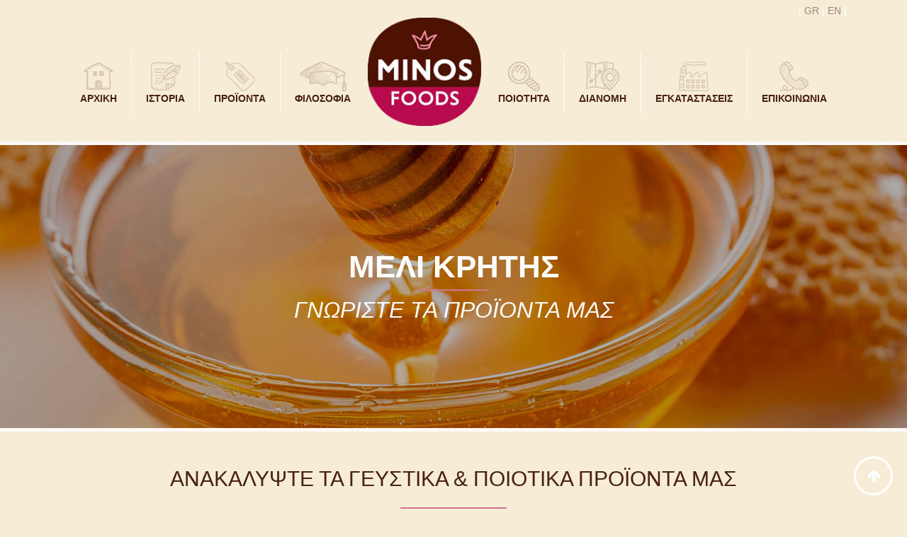

--- FILE ---
content_type: text/html
request_url: https://minosfoods.gr/content/14/meli-kritis-
body_size: 20372
content:

<!doctype html>
<html xmlns="http://www.w3.org/1999/xhtml">
<head>
<base href="https://minosfoods.gr/" />
<meta http-equiv="Content-Type" content="text/html; charset=utf-8" />
<meta name="viewport" content="width=device-width, initial-scale=1.0">
<link rel="shortcut icon" type="image/x-icon" href="images/favicon.ico">

<title>ΜΕΛΙ ΚΡΗΤΗΣ</title>
<meta name='keywords' content='ΜΕΛΙ ΚΡΗΤΗΣ' />
<meta name='description' content='ΓΝΩΡΙΣΤΕ ΤΑ ΠΡΟΪΟΝΤΑ ΜΑΣ' />
<meta property='og:type' content='website' />
<meta name='twitter:card' content='summary' />
<meta property='og:title' content='ΜΕΛΙ ΚΡΗΤΗΣ' />
<meta property='og:description' content='ΓΝΩΡΙΣΤΕ ΤΑ ΠΡΟΪΟΝΤΑ ΜΑΣ' /> 
<meta name='twitter:title' content='ΜΕΛΙ ΚΡΗΤΗΣ' />  
<meta name='twitter:description' content='ΓΝΩΡΙΣΤΕ ΤΑ ΠΡΟΪΟΝΤΑ ΜΑΣ' /> 
<meta itemprop='name' content='ΜΕΛΙ ΚΡΗΤΗΣ' />  
<meta itemprop='description'  content='ΓΝΩΡΙΣΤΕ ΤΑ ΠΡΟΪΟΝΤΑ ΜΑΣ' /> 
<meta property='og:url' content='http://minosfoods.gr/content.asp?id=14&title=meli-kritis-' /> 
<meta name='twitter:url' content='http://minosfoods.grcontent.asp?id=14&title=meli-kritis-' />


<!-- Css -->
<link href="http://fonts.googleapis.com/css?family=Open+Sans&subset=all" rel="stylesheet" type="text/css">
<link rel="stylesheet" href="css/font-awesome.min.css" type="text/css">
<link rel="stylesheet" href="css/bootstrap.min.css" type="text/css">
<link rel="stylesheet" href="css/owl.carousel.css" type="text/css">
<link rel="stylesheet" href="css/masterslider.css" type="text/css">
<link rel="stylesheet" href="css/masterslider-style.css" type="text/css">
<link rel="stylesheet" href="css/prettyphoto.css" type="text/css">
<link rel="stylesheet" href="css/style.css" type="text/css">
<link rel="stylesheet" href="css/main.css" type="text/css">
    
<script type="text/javascript" src="js/modernizr.js"></script>
<script type="text/javascript" src="js/jquery-1.11.1.min.js"></script>

<script type="text/javascript" language="javascript">
   var _gaq = _gaq || [];

  _gaq.push(['_setAccount', 'UA-ΧΧΧΧΧΧΧ-Χ']);

  _gaq.push(['_trackPageview']);

 

  (function() {

    var ga = document.createElement('script'); ga.type = 'text/javascript'; ga.async = true;

    ga.src = ('https:' == document.location.protocol ? 'https://ssl' : 'http://www') + '.google-analytics.com/ga.js';

    var s = document.getElementsByTagName('script')[0]; s.parentNode.insertBefore(ga, s);

  })();
</script>

</head>

<body class="bg-pattern2">

<div id="all">
	<header class="page-header">
		<div class="page-header-content container">
	<div class="menu-button-container">
		<i id="menu-button" class="menu-button fa fa-reorder"></i>
	</div>
	<div class="container-fluid">
		<div class="pull-right flags-wrapper">
			<span class="f-border">|</span> <a href="changelang.asp?lang=gre" class="flags">GR</a> <span class="f-border">|</span> <a href="changelang.asp?lang=eng" class="flags">EN</a> <span class="f-border">|</span>
		</div>
	</div>
	<nav id="nav-top" class="nav-top">
		<ul>
			
					
					<li>
						<a href="default.asp">
							
								<img src="/datafiles/cms3-small.png" border="0" alt="ΑΡΧΙΚΗ" title="ΑΡΧΙΚΗ" />
							ΑΡΧΙΚΗ
						</a>
						
						
						
					</li>
					
				
					
					<li>
						<a href="content.asp?id=4&title=istoria-">
							
								<img src="/datafiles/cms4-small.png" border="0" alt="ΙΣΤΟΡΙΑ" title="ΙΣΤΟΡΙΑ" />
							ΙΣΤΟΡΙΑ
						</a>
						
						
						
					</li>
					
				
					
					<li>
						<a href="javascript:void(0)">
							
								<img src="/datafiles/cms6-small.png" border="0" alt="ΠΡΟΪΟΝΤΑ" title="ΠΡΟΪΟΝΤΑ" />
							ΠΡΟΪΟΝΤΑ
						</a>
						
						
							<ul>
								
									
									<li><a href="content.asp?id=10&title=minos-bakery-">MINOS BAKERY</a></li>
									
								
									
									<li><a href="content.asp?id=13&title=gelatomania-">GELATOMANIA  </a></li>
									
								
									
									<li><a href="content.asp?id=11&title=minos-pastry-">MINOS PASTRY</a></li>
									
								
									
									<li><a href="content.asp?id=14&title=meli-kritis-">ΜΕΛΙ ΚΡΗΤΗΣ</a></li>
									
								
									
									<li><a href="content.asp?id=12&title=artdeco-">ART & DECO</a></li>
									
								
									
									<li><a href="content.asp?id=203&title=nistisima-proionta-vegan-">ΝΗΣΤΙΣΙΜΑ ΠΡΟΙΟΝΤΑ (VEGAN)</a></li>
									
								
									
									<li><a href="content.asp?id=49&title=epoxiaka-artoskeyasmataglykismata-">ΕΠΟΧΙΑΚΑ ΑΡΤΟΣΚΕΥΑΣΜΑΤΑ & ΓΛΥΚΙΣΜΑΤΑ</a></li>
									
								
									
									<li><a href="content.asp?id=51&title=food-service-ho.re.ca.-">FOOD SERVICE - HO.RE.CA.</a></li>
									
								
							</ul>
						
						
					</li>
					
				
					
					<li>
						<a href="content.asp?id=5&title=filosofia-">
							
								<img src="/datafiles/cms5-small.png" border="0" alt="ΦΙΛΟΣΟΦΙΑ" title="ΦΙΛΟΣΟΦΙΑ" />
							ΦΙΛΟΣΟΦΙΑ
						</a>
						
						
						
					</li>
					
				
		</ul>
		<h1 class="logo-primary"><a href="default.asp" title="Minos Foods"><img id="logo-1" alt="Minos Foods" src="images/logo2.png" /></a></h1>
        <div class="logo-secondary"><a href="default.asp" title="Minos Foods"><img id="logo-2" alt="Minos Foods" src="images/logo_secondary.png"></a></div>
		<ul>
			
					
					<li>
						<a href="content.asp?id=73&title=poiotita-">
							
								<img src="/datafiles/cms73-small.png" border="0" alt="ΠΟΙΟΤΗΤΑ" title="ΠΟΙΟΤΗΤΑ" />
							ΠΟΙΟΤΗΤΑ
						</a>
						
						
						
					</li>
					
				
					
					<li>
						<a href="content.asp?id=8&title=dianomi-">
							
								<img src="/datafiles/cms8-small.png" border="0" alt="ΔΙΑΝΟΜΗ" title="ΔΙΑΝΟΜΗ" />
							ΔΙΑΝΟΜΗ
						</a>
						
						
						
					</li>
					
				
					
					<li>
						<a href="content.asp?id=7&title=egkatastaseis-">
							
								<img src="/datafiles/cms7-small.png" border="0" alt="ΕΓΚΑΤΑΣΤΑΣΕΙΣ" title="ΕΓΚΑΤΑΣΤΑΣΕΙΣ" />
							ΕΓΚΑΤΑΣΤΑΣΕΙΣ
						</a>
						
						
						
					</li>
					
				
					
					<li>
						<a href="content.asp?id=9&title=epikoinonia-">
							
								<img src="/datafiles/cms9-small.png" border="0" alt="ΕΠΙΚΟΙΝΩΝΙΑ" title="ΕΠΙΚΟΙΝΩΝΙΑ" />
							ΕΠΙΚΟΙΝΩΝΙΑ
						</a>
						
						
							<ul>
								
									
									<li><a href="content.asp?id=74&title=erotimatologio-ikanopoiisis-pelaton-">ΕΡΩΤΗΜΑΤΟΛΟΓΙΟ ΙΚΑΝΟΠΟΙΗΣΗΣ ΠΕΛΑΤΩΝ</a></li>
									
								
									
									<li><a href="content.asp?id=162&title=company-profile-">COMPANY PROFILE</a></li>
									
								
							</ul>
						
						
					</li>
					
				
		</ul>
	</nav>
</div>
	</header>
	
	
	
	<section class="top-section">
		<div class="offset-borders">
			<div class="full-header-container" style="background-image: url('/datafiles/cms14-banner.jpg'); -webkit-background-size: cover; -moz-background-size: cover; -o-background-size: cover; background-size: cover; background-position: center center;">
				<div class="full-header">
					<div class="container">
						<h1>ΜΕΛΙ ΚΡΗΤΗΣ</h1>
						<h3>ΓΝΩΡΙΣΤΕ ΤΑ ΠΡΟΪΟΝΤΑ ΜΑΣ</h3>
					</div>
				</div>
			</div>
		</div>
	</section>
				
	
	
		<section id="products-section">
            <div class="section-content">
                <div class="container">
                
                	<header class="section-header">
						<p  style="font-size:26px; font-weight:300; color:#482113;"><h1 style="font-size:30px; font-weight:400;">ΑΝΑΚΑΛΥΨΤΕ ΤΑ ΓΕΥΣΤΙΚΑ &amp; ΠΟΙΟΤΙΚΑ ΠΡΟΪΟΝΤΑ ΜΑΣ</h1>
<p style="font-size:26px; font-weight:300; color:#482113;">Ελληνικό Μέλι από την Κρήτη. Αγνό και Θρεπτικό!</p></p>
                    </header>
                    
                    <div class="margin-40"></div>
					
					
								<div class="row">
									<div class="col-md-6">
										<div class="row">
							
							
							<div class="col-sm-6">
								<div class="product">
									<div class="product-preview">
										
											<!--<a rel="prettyphoto"href="/datafiles/cms48.jpg"> --><a href="content.asp?id=48&title=meli-melodiko-bazo-450g-"><img src="/datafiles/cms48l.jpg" border="0" alt="ΜΕΛΙ ΜΕΛΟΔΙΚΟ ΒΑΖΟ 450g" title="ΜΕΛΙ ΜΕΛΟΔΙΚΟ ΒΑΖΟ 450g" /></a>
										
									</div>
									<div class="product-detail-container">
										<div class="product-detail">
											<h2><a href="content.asp?id=48&title=meli-melodiko-bazo-450g-">ΜΕΛΙ ΜΕΛΟΔΙΚΟ ΒΑΖΟ 450g</a></h2>
											<p>Παραδοσιακό Κρητικό Μέλι από άνθη και κωνοφόρα φυτά.</p>
										</div>
									</div>
								</div>
							</div>
							
						
							
							<div class="col-sm-6">
								<div class="product">
									<div class="product-preview">
										
											<!--<a rel="prettyphoto"href="/datafiles/cms145.jpg"> --><a href="content.asp?id=145&title=meli-melodiko-bazo-950g-"><img src="/datafiles/cms145l.jpg" border="0" alt="ΜΕΛΙ ΜΕΛΟΔΙΚΟ ΒΑΖΟ 950g" title="ΜΕΛΙ ΜΕΛΟΔΙΚΟ ΒΑΖΟ 950g" /></a>
										
									</div>
									<div class="product-detail-container">
										<div class="product-detail">
											<h2><a href="content.asp?id=145&title=meli-melodiko-bazo-950g-">ΜΕΛΙ ΜΕΛΟΔΙΚΟ ΒΑΖΟ 950g</a></h2>
											<p>Παραδοσιακό Κρητικό Μέλι, από άνθη και κωνοφόρα φυτά.</p>
										</div>
									</div>
								</div>
							</div>
							
						
									</div>
								</div>
								<div class="col-md-6">
									<div class="row">
							
							
							<div class="col-sm-6">
								<div class="product">
									<div class="product-preview">
										
											<!--<a rel="prettyphoto"href="/datafiles/cms83.jpg"> --><a href="content.asp?id=83&title=meli-thymari-bazo-400g-"><img src="/datafiles/cms83l.jpg" border="0" alt="ΜΕΛΙ ΘΥΜΑΡΙ ΒΑΖΟ 400g" title="ΜΕΛΙ ΘΥΜΑΡΙ ΒΑΖΟ 400g" /></a>
										
									</div>
									<div class="product-detail-container">
										<div class="product-detail">
											<h2><a href="content.asp?id=83&title=meli-thymari-bazo-400g-">ΜΕΛΙ ΘΥΜΑΡΙ ΒΑΖΟ 400g</a></h2>
											<p>Παραδοσιακό θυμαρίσιο μέλι από τα βουνά της Κρήτης.</p>
										</div>
									</div>
								</div>
							</div>
							
						
							
							<div class="col-sm-6">
								<div class="product">
									<div class="product-preview">
										
											<!--<a rel="prettyphoto"href="/datafiles/cms146.jpg"> --><a href="content.asp?id=146&title=meli-thymari-bazo-950g-"><img src="/datafiles/cms146l.jpg" border="0" alt="ΜΕΛΙ ΘΥΜΑΡΙ ΒΑΖΟ 950g" title="ΜΕΛΙ ΘΥΜΑΡΙ ΒΑΖΟ 950g" /></a>
										
									</div>
									<div class="product-detail-container">
										<div class="product-detail">
											<h2><a href="content.asp?id=146&title=meli-thymari-bazo-950g-">ΜΕΛΙ ΘΥΜΑΡΙ ΒΑΖΟ 950g</a></h2>
											<p>Παραδοσιακό θυμαρίσιο μέλι από τα βουνά της Κρήτης.</p>
										</div>
									</div>
								</div>
							</div>
							
						
										</div>
									</div>
								</div>
								<div class="row">
									<div class="col-md-6">
										<div class="row">
							
							
							<div class="col-sm-6">
								<div class="product">
									<div class="product-preview">
										
											<!--<a rel="prettyphoto"href="/datafiles/cms84.jpg"> --><a href="content.asp?id=84&title=meli-melodiko-metaliko-koyti-950g-"><img src="/datafiles/cms84l.jpg" border="0" alt="ΜΕΛΙ ΜΕΛΟΔΙΚΟ ΜΕΤΑΛΙΚΟ ΚΟΥΤΙ 950g" title="ΜΕΛΙ ΜΕΛΟΔΙΚΟ ΜΕΤΑΛΙΚΟ ΚΟΥΤΙ 950g" /></a>
										
									</div>
									<div class="product-detail-container">
										<div class="product-detail">
											<h2><a href="content.asp?id=84&title=meli-melodiko-metaliko-koyti-950g-">ΜΕΛΙ ΜΕΛΟΔΙΚΟ ΜΕΤΑΛΙΚΟ ΚΟΥΤΙ 950g</a></h2>
											<p>Παραδοσιακό Κρητικό μέλι, από άνθη και κωνοφόρα φυτά.</p>
										</div>
									</div>
								</div>
							</div>
							
						
								</div>
							</div>
						</div>
					

                    <div class="text-center">
                        <div class="pagination">
							
									<a href="content/14/meli-kritis-?page=0"><div class="pagination-item active">1</div></a>
								
						</div>
                    </div>
                </div>
			</div>
		</section>
		
	
        
	<footer class="page-footer">
		<div class="footer-dark">
	<div class="container">
		<div class="row">
			<div class="col-sm-2 footer-column">
				<h4>SITEMAP</h4>
				<ul>
					
					
							<li><a href="default.asp"><i class="fa fa-angle-right"></i> ΑΡΧΙΚΗ</a></li>
						
					
							<li><a href="content.asp?id=4&title=istoria-"><i class="fa fa-angle-right"></i> ΙΣΤΟΡΙΑ</a></li>
						
					
							<li><a href="javascript:void(0)"><i class="fa fa-angle-right"></i> ΠΡΟΪΟΝΤΑ</a></li>
						
					
							<li><a href="content.asp?id=5&title=filosofia-"><i class="fa fa-angle-right"></i> ΦΙΛΟΣΟΦΙΑ</a></li>
						
					
							<li><a href="content.asp?id=73&title=poiotita-"><i class="fa fa-angle-right"></i> ΠΟΙΟΤΗΤΑ</a></li>
						
					
							<li><a href="content.asp?id=8&title=dianomi-"><i class="fa fa-angle-right"></i> ΔΙΑΝΟΜΗ</a></li>
						
					
							<li><a href="content.asp?id=7&title=egkatastaseis-"><i class="fa fa-angle-right"></i> ΕΓΚΑΤΑΣΤΑΣΕΙΣ</a></li>
						
					
							<li><a href="content.asp?id=9&title=epikoinonia-"><i class="fa fa-angle-right"></i> ΕΠΙΚΟΙΝΩΝΙΑ</a></li>
						
				</ul>
				<div class="margin-40"></div>
			</div>
			<div class="col-sm-2 footer-column">
				<h4>ΠΡΟΪΟΝΤΑ</h4>
				<ul>
					
					
							<li><a href="content.asp?id=10&title=minos-bakery-"><i class="fa fa-angle-right"></i> MINOS BAKERY</a></li>
						
					
							<li><a href="content.asp?id=13&title=gelatomania-"><i class="fa fa-angle-right"></i> GELATOMANIA  </a></li>
						
					
							<li><a href="content.asp?id=11&title=minos-pastry-"><i class="fa fa-angle-right"></i> MINOS PASTRY</a></li>
						
					
							<li><a href="content.asp?id=14&title=meli-kritis-"><i class="fa fa-angle-right"></i> ΜΕΛΙ ΚΡΗΤΗΣ</a></li>
						
					
							<li><a href="content.asp?id=12&title=artdeco-"><i class="fa fa-angle-right"></i> ART & DECO</a></li>
						
					
							<li><a href="content.asp?id=203&title=nistisima-proionta-vegan-"><i class="fa fa-angle-right"></i> ΝΗΣΤΙΣΙΜΑ ΠΡΟΙΟΝΤΑ (VEGAN)</a></li>
						
					
							<li><a href="content.asp?id=49&title=epoxiaka-artoskeyasmataglykismata-"><i class="fa fa-angle-right"></i> ΕΠΟΧΙΑΚΑ ΑΡΤΟΣΚΕΥΑΣΜΑΤΑ & ΓΛΥΚΙΣΜΑΤΑ</a></li>
						
					
							<li><a href="content.asp?id=51&title=food-service-ho.re.ca.-"><i class="fa fa-angle-right"></i> FOOD SERVICE - HO.RE.CA.</a></li>
						
				</ul>
				<div class="margin-40"></div>
			</div>
			<div class="col-sm-4 footer-column">
				<h4>ΕΠΙΚΟΙΝΩΝΙΑ</h4>
				<div class="icon-opening-wrapper">
<div class="icon-opening-container">
<p class="icon-opening">&nbsp;</p>
<p class="icon-opening-content"><strong>22990 63370-3</strong></p>
</div>
</div>
<div class="icon-opening-wrapper">
<div class="icon-opening-container">
<p class="icon-opening">&nbsp;</p>
<p class="icon-opening-content"><strong>22990 63374</strong></p>
</div>
</div>
<div class="icon-opening-wrapper">
<div class="icon-opening-container">
<p class="icon-opening">&nbsp;</p>
<p class="icon-opening-content"><strong>34<sup>0</sup> χλμ Αθηνών - Λαυρίου,</strong><br />
<strong>Βιομηχανική Ζώνη Καλυβίων<br />
19010 Καλύβια Θορικού, Αττική, Τ.Θ. 238</strong></p>
</div>
</div>
<div class="icon-opening-wrapper">
<div class="icon-opening-container">
<p class="icon-opening">&nbsp;</p>
<p class="icon-opening-content"><strong>info@minosfoods.gr</strong></p>
</div>
</div>
<div class="icon-opening-wrapper">
<div class="icon-opening-container">
<p class="icon-opening">&nbsp;</p>
<p class="icon-opening-content"><strong>www.minosfoods.gr</strong></p>
<p class="icon-opening-content"><strong>ΓΕΜΗ 0008107101000</strong></p>
</div>
</div>
<div class="icon-opening-wrapper">
<div class="icon-opening-container">
<p class="icon-opening">&nbsp;</p>
<p class="icon-opening-content"><a href="content.asp?id=118&amp;title=anakoinwseis-">Ανακοινώσεις</a></p>
<p class="icon-opening-content">&nbsp;</p>
</div>
</div>
<p>&nbsp;</p>
				<div class="margin-40"></div>
			</div>
			<div class="col-sm-4 footer-column">
				<h4>Newsletter</h4>
				<p>ΤΑ ΝΕΑ ΜΑΣ... ΣΤΟ EMAIL ΣΑΣ</p>
				<form class="form-subscribe" id="rss-subscribe" action="newsletter.asp" method="post">
					<div class="email-container"><input type="text" name="newsletter_email" value="" /></div>
					<div class="submit-container"><input type="submit" value="Εγγραφή"></div>
					<div style="clear:both;"></div>
				</form>
				<div class="margin-10"></div>
				<h4>ΑΚΟΛΟΥΘΗΣΤΕ ΜΑΣ</h4>
				<div class="social-icon-container"><a href="#" target="_blank"><i class="fa fa-facebook"></i></a></div>
				<div class="social-icon-container"><a href="#" target="_blank"><i class="fa fa-twitter"></i></a></div>
				<div class="social-icon-container"><a href="#" target="_blank"><i class="fa fa-instagram"></i></a></div>
				<div style="border-radius:0; border:none; margin-left:35px; display:inline-block; margin-top:-25px;"><img src="images/footer-img.png" width="90"></div>
				<div class="margin-40"></div>
			</div>
		</div>
		<p class="site-info">2016 MINOS FOODS - ALL RIGHT RESERVED |
			<a target="_blank" title="HellasSITES" href="http://www.hellassites.gr">
					ΚΑΤΑΣΚΕΥΗ ΙΣΤΟΣΕΛΙΔΩΝ
					<img alt="HellasSITES" style="vertical-align:middle" src="images/hs.png">
					HELLASSITES                        </a> </p>
		<a href="#all" class="to-top scroll-to" id="scrollToTopButton"></a>                </div>
</div>

<script>
	const scrollToTopButton = document.getElementById("scrollToTopButton");
	// Add a click event listener to the button
	scrollToTopButton.addEventListener("click", () => {
		// Scroll to the top of the page smoothly
		window.scrollTo({
			top: 0,
			behavior: "smooth"
		});
	});

	// Show the button when the user scrolls down 200 pixels
	window.addEventListener("scroll", () => {
		if (window.scrollY >= 200) {
			scrollToTopButton.style.display = "block";
		} else {
			scrollToTopButton.style.display = "none";
		}
	});
</script>
	</footer>
</div>

<script type="text/javascript" src="js/bootstrap.min.js"></script>
<script type="text/javascript" src="js/owl.carousel.min.js"></script>
<script type="text/javascript" src="js/masterslider.min.js"></script>
<script type="text/javascript" src="js/jquery.scrollTo.min.js"></script>
<script type="text/javascript" src="js/jquery.stellar.min.js"></script>
<script type="text/javascript" src="js/jquery.prettyPhoto.js"></script>
<script type="text/javascript" src="js/jquery.inview.min.js"></script>
<script type="text/javascript" src="js/custom.js"></script>  
        
</body>
</html>

--- FILE ---
content_type: text/css
request_url: https://minosfoods.gr/css/main.css
body_size: 77618
content:
@charset "utf-8";

/*
This is compiled file, for the original file please see .less file
1. HTML Elements
2. IDs
3. Classes
4. Animations
5. Media Queries
6. Less Elements (in .less file only)
*/



/*== 1 HTML Elements ==*/

*,
*:after,
*:before {
  box-sizing: border-box;
}
a {
  color: #000;
  -webkit-transition: all 0.2s ease-out;
  -moz-transition: all 0.2s ease-out;
  -o-transition: all 0.2s ease-out;
  transition: all 0.2s ease-out;
}
a:hover {
  color: #d27493;
  text-decoration: none;
}
article {
  font-family: 'Open Sans', sans-serif;
  line-height: 1.7;
}
body {
  font-family: 'Open Sans', sans-serif;
  font-size: 14px;
  font-weight: 400;
  color: #696969;
  background-color: #FFF;
}
body.bg-pattern {
  background-image: url('../images/pattern.jpg');
}
body.bg-pattern2 {
  /*background-image: url('../images/pattern.jpg');*/
  background-color:#f7edd6;
}
body.bg-pattern2.version2 {
  background-image: url('../images/paper-pattern.png');
  background-color:#f3edd6;
}

body.bg-pattern3 {
  background-image: url('../images/home_pattern3.jpg');
}
.bg-pattern4 {
  background: url('../images/pattern-bg.png') #fff;
}
h1,
h2,
h3,
h4 {
  font-size: 16px;
  font-weight: 700;
}
h1 {
  font-family: 'Open Sans', sans-serif;
  color: #482113;
  padding-bottom: 26px;
  margin: 50px 0 25px 0;
}
h2 {
  color: #482113;
}
h4 {
  font-family: 'Open Sans', sans-serif;
}
html.cssanimations .onscroll-animate {
  -webkit-animation-duration: 1.5s;
  -moz-animation-duration: 1.5s;
  -o-animation-duration: 1.5s;
  animation-duration: 1.5s;
  -webkit-animation-fill-mode: both;
  -moz-animation-fill-mode: both;
  -o-animation-fill-mode: both;
  animation-fill-mode: both;
  opacity: 0;
}
input,
textarea {
  width: 100%;
  border: 1px #FFF solid;
  outline: none;
  padding: 16px;
  background-color: #FFF;
  color: #333;
  margin: 10px 0;
  -webkit-transition: all 0.3s ease-out;
  -moz-transition: all 0.3s ease-out;
  -o-transition: all 0.3s ease-out;
  transition: all 0.3s ease-out;
}
input:focus,
textarea:focus {
  border-color: #d27493;
}
input[type=submit] {
  font-family: 'Open Sans', sans-serif;
  padding: 25px 35px;
  font-weight: 700;
  color: #482113;
  width: auto;
  display: inline-block;
}
input[type=submit]:hover {
  border-color: #d27493;
}
textarea {
  height: 190px;
}
ul {
  padding: 0;
  margin: 0;
  list-style: none;
}



/*== 2 IDs ==*/

#all {
  overflow: auto;
}
.boxed {
  position: relative;
  max-width: 1290px;
  /*box-shadow:  0 0 19px rgba(2, 2, 2, 0.1);*/
  margin: 0 auto;

}
.boxed .tool-bottom,
.boxed .tool-top {
  display: none;
}
.boxed .page-header.fixed-header {
  max-width: 1290px;
}
#bread-image {
  position: relative;
  top: 100px;
}
#devices-section {
  background-image: url('../images/bg_devices.png');
  -webkit-background-size: cover;
  -moz-background-size: cover;
  -o-background-size: cover;
  background-size: cover;
  background-repeat: no-repeat;
  background-position: center center;
}
#gallery-section {
  position: relative;
  overflow: hidden;
}

#heading-section {
  
}
#map-canvas {
  height: 100%;
}
#testimonials-section {
  background-image: url('../images/bg_testimonials.jpg');
}
#video-section {
  background-image: url('../images/bg_video.jpg');
}



/*== 3 Classes ==*/
.contact-section .article-header h1 { font-size:19px; font-weight:700;}
.article-header h1,
.article-header h2 {
  font-family: 'Open Sans', sans-serif;
  margin-top: 30px;
  padding: 0;
}
.article-header-2 h1 {
  color: #000;
  font-size: 20px;
  margin-top: 30px;
  padding: 0;
}
.article-header-3 h1 {
  margin-top: 0;
  position: relative;
}
.article-header-3 h1:after,
.article-header-3 h1:before {
  position: absolute;
  left: 0;
  bottom: 0;
  height: 2px;
  content: '';
}
.article-header-3 h1:after {
  width: 100px;
  background-color: #d27493;
}
.article-header-3 h1:before {
  width: 100%;
  background-color: #dddddd;
}
.article-header-4 h1 {
  text-transform: uppercase;
  margin-top: 45px;
  margin-bottom: 10px;
  padding: 0;
}
.article-header-5 {
  position: relative;
  text-align: right;
  padding-bottom: 35px;
  margin-bottom: 30px;
}
.article-header-5 h1 {
  font-family: 'Open Sans', sans-serif;
  font-size: 26px;
  color: #000;
  padding: 0;
  margin-bottom: 10px;
  margin-top: 100px;
}
.article-header-5 h3 {
  font-family: 'Open Sans', sans-serif;
  font-size: 18px;
  color: #696969;
  margin-top: 10px;
  font-weight: normal;
}
.article-header-5:after,
.article-header-5:before {
  position: absolute;
  left: 0;
  bottom: 0;
  height: 2px;
  content: '';
}
.article-header-5:after {
  width: 100px;
  background-color: #d27493;
}
.article-header-5:before {
  width: 100%;
  background-color: #dddddd;
}
.article-header-small h1 {
  font-size: 14px;
  text-transform: uppercase;
  text-align: center;
  padding: 0;
  margin-top: 45px;
}
.article-short {
  overflow: auto;
  margin: 10px 5px 40px 0;
}
.article-short:hover .article-short-icon-container {
  border-color: #d27493;
  color: #d27493;
}
.article-short:hover .article-short-icon-container .article-short-icon svg {
  fill: #d27493;
}
.article-short .article-short-icon-container {
  width: 100px;
  height: 100px;
  color: #482113;
  float: left;
  border: 2px #482113 solid;
  text-align: center;
  margin-right: 20px;
  display: table;
  -webkit-border-radius: 50%;
  -moz-border-radius: 50%;
  border-radius: 50%;
  -webkit-transition: all 0.2s ease-out;
  -moz-transition: all 0.2s ease-out;
  -o-transition: all 0.2s ease-out;
  transition: all 0.2s ease-out;
}
.article-short .article-short-icon-container .article-short-icon {
  display: table-cell;
  vertical-align: middle;
}
.article-short .article-short-icon-container .article-short-icon svg {
  fill: #482113;
  width: 50px;
  height: 50px;
  -webkit-transition: all 0.2s ease-out;
  -moz-transition: all 0.2s ease-out;
  -o-transition: all 0.2s ease-out;
  transition: all 0.2s ease-out;
}
.article-short .article-short-content {
  overflow: hidden;
}
.article-short .article-short-content h1 {
  text-transform: uppercase;
  position: relative;
  padding-bottom: 18px;
  margin-bottom: 12px;
  margin-top: 0;
}
.article-short .article-short-content h1:after {
  position: absolute;
  left: 0;
  bottom: 0;
  height: 2px;
  width: 100px;
  background-color: #d27493;
  content: '';
}
.article-short .article-short-content .read-more-link {
  margin: 5px 0;
}
.banner {
  margin: 0 auto;
}
.blog-post {
  padding: 30px;
  border: 2px #482113 solid;
  margin: 30px 0;
}
.blog-post img {
  width: 100%;
  max-width: 100%;
}
.blog-post p {
  margin-bottom: 25px;
}
.blog-post .blog-post-comments {
  position: relative;
  padding-top: 13px;
  margin-top: 20px;
}
.blog-post .blog-post-comments:after,
.blog-post .blog-post-comments:before {
  position: absolute;
  left: 0;
  top: 0;
  height: 2px;
  content: '';
}
.blog-post .blog-post-comments:after {
  width: 100px;
  background-color: #d27493;
}
.blog-post .blog-post-comments:before {
  width: 100%;
  background-color: #dddddd;
}
.blog-post .blog-post-comments h2 {
  font-family: 'Open Sans', sans-serif;
  text-transform: uppercase;
  margin-top: 25px;
  margin-bottom: 30px;
}
.blog-post .blog-post-comments input,
.blog-post .blog-post-comments textarea {
  border-color: #c3c3c3;
  padding: 5px 12px;
}
.blog-post .blog-post-comments input:focus,
.blog-post .blog-post-comments textarea:focus {
  border-color: #482113;
}
.blog-post .blog-post-comments .blog-post-comment-avatar {
  width: 70px;
  height: 70px;
  background-color: #f5f5f5;
  padding: 4px;
  float: left;
  margin-right: 28px;
  -webkit-border-radius: 50%;
  -moz-border-radius: 50%;
  border-radius: 50%;
}
.blog-post .blog-post-comments .blog-post-comment-avatar img {
  width: 100%;
  max-width: 100%;
  -webkit-border-radius: 50%;
  -moz-border-radius: 50%;
  border-radius: 50%;
}
.blog-post .blog-post-comments .blog-post-comment-content {
  overflow: hidden;
}
.blog-post .blog-post-comments .blog-post-comment-heading {
  font-family: 'Open Sans', sans-serif;
  font-weight: 600;
  font-size: 14px;
  color: #482113;
  margin-bottom: 6px;
}
.blog-post .blog-post-comments .blog-post-comment-heading a {
  color: #696969;
  font-weight: normal;
}
.blog-post .blog-post-comments .submit-comment {
  background-color: #482113;
  color: #FFF;
  float: right;
  padding: 15px 25px;
  font-weight: normal;
  border: none;
}
.blog-post .blog-post-footer {
  position: relative;
  overflow: auto;
  padding-top: 23px;
}
.blog-post .blog-post-footer:after,
.blog-post .blog-post-footer:before {
  position: absolute;
  left: 0;
  top: 0;
  height: 2px;
  content: '';
}
.blog-post .blog-post-footer:after {
  width: 100px;
  background-color: #d27493;
}
.blog-post .blog-post-footer:before {
  width: 100%;
  background-color: #dddddd;
}
.blog-post .blog-post-footer .read-more-link {
  float: right;
  margin: 0;
}
.blog-post .blog-post-footer .socials {
  font-family: 'Open Sans', sans-serif;
  font-weight: bold;
  color: #482113;
  text-transform: uppercase;
  float: left;
}
.blog-post .blog-post-footer .socials .social-icon-container-alt-small {
  margin: 0 2px;
}
.blog-post .blog-post-header {
  position: relative;
  overflow: auto;
  padding-bottom: 12px;
  margin-bottom: 20px;
  line-height: 1.7;
}
.blog-post .blog-post-header:after,
.blog-post .blog-post-header:before {
  position: absolute;
  left: 0;
  bottom: 0;
  height: 2px;
  content: '';
}
.blog-post .blog-post-header:after {
  width: 100px;
  background-color: #d27493;
}
.blog-post .blog-post-header:before {
  width: 100%;
  background-color: #dddddd;
}
.blog-post .blog-post-header a {
  color: inherit;
}
.blog-post .blog-post-header a:hover {
  color: #d27493;
}
.blog-post .blog-post-header h1 {
  float: left;
  padding: 0;
  margin: 0;
}
.blog-post .blog-post-header .blog-post-info {
  float: right;
}
.blog-post .blog-post-image {
  position: relative;
}
.blog-post .blog-post-image:hover .blog-post-image-cover {
  opacity: 1;
  -webkit-transform: scale(1) rotate(0);
  -moz-transform: scale(1) rotate(0);
  -o-transform: scale(1) rotate(0);
  -ms-transform: scale(1) rotate(0);
  transform: scale(1) rotate(0);
}
.blog-post .blog-post-image .blog-post-image-cover {
  position: absolute;
  background-color: rgba(255, 255, 255, 0.6);
  top: 0;
  left: 0;
  width: 100%;
  height: 100%;
  opacity: 0;
  -webkit-transform: scale(0) rotate(90deg);
  -moz-transform: scale(0) rotate(90deg);
  -o-transform: scale(0) rotate(90deg);
  -ms-transform: scale(0) rotate(90deg);
  transform: scale(0) rotate(90deg);
  -webkit-transition: all 0.3s ease-out;
  -moz-transition: all 0.3s ease-out;
  -o-transition: all 0.3s ease-out;
  transition: all 0.3s ease-out;
}
.blog-post .blog-post-image .blog-post-image-cover:after,
.blog-post .blog-post-image .blog-post-image-cover:before {
  position: absolute;
  width: 2px;
  height: 50px;
  left: 50%;
  top: 50%;
  margin-left: -1px;
  margin-top: -25px;
  background-color: #482113;
  content: '';
}
.blog-post .blog-post-image .blog-post-image-cover:before {
  -webkit-transform: rotate(90deg);
  -moz-transform: rotate(90deg);
  -o-transform: rotate(90deg);
  -ms-transform: rotate(90deg);
  transform: rotate(90deg);
}
.blog-post .blog-post-preview {
  margin-bottom: 32px;
}
.blog-post .blog-post-tags {
  font-family: 'Open Sans', sans-serif;
  font-weight: bold;
  color: #482113;
  text-transform: uppercase;
  float: right;
}
.blog-post .blog-post-tags .blog-post-tag {
  font-family: 'Open Sans', sans-serif;
  font-weight: normal;
  text-transform: none;
}
.blog-post:first-of-type {
  margin-top: 60px;
}
.blog-post-images-slider .owl-pagination {
  position: absolute;
  bottom: 10px;
  width: 100%;
}
.blog-post-small {
  text-align: center;
  margin-bottom: 20px;
}
.blog-post-small h4 {
  font-family: 'Open Sans', sans-serif;
  color: #343434;
  font-weight: normal;
  font-size: 14px;
  margin: 15px 0;
}
.blog-post-small img {
  width: 100%;
  max-width: 100%;
}
.blog-post-small .blog-post-small-img {
  position: relative;
}
.blog-post-small .blog-post-small-img:hover .blog-post-small-img-cover {
  opacity: 1;
  -webkit-transform: scale(1) rotate(0);
  -moz-transform: scale(1) rotate(0);
  -o-transform: scale(1) rotate(0);
  -ms-transform: scale(1) rotate(0);
  transform: scale(1) rotate(0);
}
.blog-post-small .blog-post-small-img:hover .blog-post-small-info-content {
  color: #482113;
  background-color: #FFF;
}
.blog-post-small .blog-post-small-img .blog-post-small-img-cover {
  position: absolute;
  background-color: rgba(255, 255, 255, 0.6);
  top: 0;
  left: 0;
  width: 100%;
  height: 100%;
  opacity: 0;
  pointer-events: none;
  -webkit-transform: scale(0) rotate(90deg);
  -moz-transform: scale(0) rotate(90deg);
  -o-transform: scale(0) rotate(90deg);
  -ms-transform: scale(0) rotate(90deg);
  transform: scale(0) rotate(90deg);
  -webkit-transition: all 0.3s ease-out;
  -moz-transition: all 0.3s ease-out;
  -o-transition: all 0.3s ease-out;
  transition: all 0.3s ease-out;
}
.blog-post-small .blog-post-small-img .blog-post-small-img-cover:after,
.blog-post-small .blog-post-small-img .blog-post-small-img-cover:before {
  position: absolute;
  width: 2px;
  height: 50px;
  left: 50%;
  top: 50%;
  margin-left: -1px;
  margin-top: -25px;
  background-color: #482113;
  content: '';
}
.blog-post-small .blog-post-small-img .blog-post-small-img-cover:before {
  -webkit-transform: rotate(90deg);
  -moz-transform: rotate(90deg);
  -o-transform: rotate(90deg);
  -ms-transform: rotate(90deg);
  transform: rotate(90deg);
}
.blog-post-small .blog-post-small-info {
  position: absolute;
  bottom: 0;
  width: 100%;
  pointer-events: none;
}
.blog-post-small .blog-post-small-info .blog-post-small-info-content {
  background-color: #482113;
  color: #FFF;
  padding: 5px 10px;
  display: inline-block;
  -webkit-transition: all 0.2s ease-out;
  -moz-transition: all 0.2s ease-out;
  -o-transition: all 0.2s ease-out;
  transition: all 0.2s ease-out;
}
.button {
  font-family: 'Open Sans', sans-serif;
  font-size: 16px;
  color: #FFF;
  background-color: #d27493;
  display: inline-block;
  text-transform: uppercase;
  padding: 17px 22px;
  vertical-align: middle;
  -webkit-transition: all 0.3s ease-out;
  -moz-transition: all 0.3s ease-out;
  -o-transition: all 0.3s ease-out;
  transition: all 0.3s ease-out;
}
.button:hover {
  color: #FFF;
  background-color: #482113;
}
.button-void {
  font-family: 'Open Sans', sans-serif;
  color: #482113;
  border: 2px #482113 solid;
  background:#FFFFFF;
  padding: 13px 40px;
  text-transform: uppercase;
  display: inline-block;
  font-weight: 700;
  margin: 30px 0;
  -webkit-transition: all 0.3s ease-out;
  -moz-transition: all 0.3s ease-out;
  -o-transition: all 0.3s ease-out;
  transition: all 0.3s ease-out;
}
.button-void:hover {
  background-color: #482113;
  color: #FFF;
}
.center-logo {
  position: absolute;
  top: 80px;
  left: 50%;
  width: 180px;
  height: 180px;
  margin-left: -90px;
  z-index: 10;
}
.center-logo img {
  max-width: 100%;
  max-height: 100%;
}
.centered-columns {
  display: table;
  width: 100%;
  height: 100%;
}
.centered-columns .centered-column {
  display: table-cell;
  vertical-align: middle;
  float: none;
}
.centered-columns .centered-column.centered-column-bottom {
  vertical-align: bottom;
}
.centered-columns .centered-column.centered-column-top {
  vertical-align: top;
}
.client-logo {
  text-align: center;
  margin-bottom: 25px;
}
.client-logo img {
  opacity: 0.6;
  max-width: 100%;
  -webkit-transition: all 0.3s ease-out;
  -moz-transition: all 0.3s ease-out;
  -o-transition: all 0.3s ease-out;
  transition: all 0.3s ease-out;
}
.client-logo:hover img {
  opacity: 1;
}
.content-box {
  padding: 30px;
  margin: 20px 0 20px 0;
}
.delimiter-inline {
  padding-left: 5px;
  padding-right: 5px;
}
.fadeIn {
  -webkit-animation-name: fadeIn;
  -moz-animation-name: fadeIn;
  -o-animation-name: fadeIn;
  animation-name: fadeIn;
}
.feed-post {
  text-align: center;
  margin: 0 auto;
}
.feed-post a {
  color: #d27493;
}
.feed-post .feed-post-img {
  width: 100px;
  height: 100px;
  background-color: #f5f5f5;
  padding: 5px;
  margin: 0 auto 10px auto;
  -webkit-border-radius: 50%;
  -moz-border-radius: 50%;
  border-radius: 50%;
}
.feed-post .feed-post-img img {
  width: 100%;
  max-width: 100%;
  -webkit-border-radius: 50%;
  -moz-border-radius: 50%;
  border-radius: 50%;
}
.feed-post-slider {
  max-width: 300px;
  margin: 0 auto;
}
.feed-post-slider .owl-controls .owl-next,
.feed-post-slider .owl-controls .owl-prev {
  font-size: 25px;
  top: 30px;
  margin-top: 0;
  background-color: transparent;
  border: none;
}
.feed-post-slider .owl-controls .owl-next:hover,
.feed-post-slider .owl-controls .owl-prev:hover {
  background-color: transparent;
}
.feed-post-slider .owl-controls .owl-next {
  right: 15px;
}
.feed-post-slider .owl-controls .owl-next:after {
  content: '\f054';
}
.feed-post-slider .owl-controls .owl-prev {
  left: 15px;
}
.feed-post-slider .owl-controls .owl-prev:after {
  content: '\f053';
}
.filter-icon-content {
  width: 70px;
  height: 70px;
  margin: 20px 22px 30px 22px;
  position: relative;
  background-color: #482113;
  background-color: rgba(0, 0, 0, 0.5);
  color: #FFF;
  display: table;
  -webkit-border-radius: 50%;
  -moz-border-radius: 50%;
  border-radius: 50%;
  -webkit-transition: all 0.2s ease-out;
  -moz-transition: all 0.2s ease-out;
  -o-transition: all 0.2s ease-out;
  transition: all 0.2s ease-out;
}
.filter-icon-content:after {
  position: absolute;
  left: -5px;
  top: -5px;
  width: 80px;
  height: 80px;
  border: 2px #482113 solid;
  background-color: #482113;
  content: '';
  -webkit-border-radius: 50%;
  -moz-border-radius: 50%;
  border-radius: 50%;
  -webkit-transition: all 0.2s ease-out;
  -moz-transition: all 0.2s ease-out;
  -o-transition: all 0.2s ease-out;
  transition: all 0.2s ease-out;
}
.filter-icon-content:before {
  position: absolute;
  left: -21px;
  top: 50%;
  width: 2px;
  height: 30px;
  margin-top: -15px;
  background-color: #e1e1e1;
  content: '';
}
.filter-icon-content:hover {
  background-color: #d27493;
}
.filter-icon-content:hover:after {
  border: 2px #d27493 solid;
  background-color: transparent;
}
.filter-icon-content .filter-icon {
  z-index: 10;
  position: relative;
  display: table-cell;
  vertical-align: middle;
}
.filter-icon-content .filter-icon svg {
  width: 32px;
  height: 32px;
  fill: #FFF;
}
.filter-icon-wrapper {
  display: inline-block;
}
.filter-icons-container {
  display: inline-block;
}
.filter-icons-container .filter-icon-wrapper:first-of-type .filter-icon-content:before {
  display: none;
}
.contact-section p {
	font-size:15px;
	font-weight:400;
	color:#482113;
}
.form-contact {
  position: relative;
  width: 100%;
  max-width: 370px;
  color: #FFF;
  background-color: rgba(104, 79, 64, 0.9);
  overflow: auto;
  padding: 15px 30px;
  z-index: 99;
}
.form-contact h2 {
  font-size: 20px;
  text-align: center;
  color: #FFF;
  text-transform: uppercase;
  margin-bottom: 20px;
}
.form-contact-alt input,
.form-contact-alt textarea {
  border-color: #fff;
  padding: 11px 10px;
  margin: 5px 0;
}
.form-contact-alt input[type=submit] {
  font-size: 17px;
  color: #FFF;
  background-color: #482113;
  border-color: #482113;
  font-weight: normal;
  padding: 20px 30px;
}
.form-contact-alt input:focus,
.form-contact-alt input[type=submit]:hover,
.form-contact-alt textarea:focus {
  border-color: #482113;
}
.form-contact-alt textarea {
  height: 140px;
}
.form-contact-alt .input-description {
  font-size: 12px;
  padding-top: 15px;
  padding-bottom: 15px;
  color:#482113;
  line-height:20px;
}
.form-contact-alt .input-description i {
  width: 20px;
  display: inline-block;
  color:#d27493;
  font-size:20px;
}
.form-contact-alt .submit-container {
  float: right;
  position: relative;
  color: #FFF;
  margin: 15px 0;
}
.form-contact-alt .submit-container:after {
  font-family: 'FontAwesome';
  font-size: 17px;
  position: absolute;
  left: 30px;
  top: 0;
  padding: 20px 0;
  content: '\f003';
}
.form-contact-alt .submit-container input[type=submit] {
  margin: 0;
  padding-left: 53px;
}
.form-search {
  position: relative;
}
.form-search:after {
  font-family: 'FontAwesome';
  font-size: 16px;
  position: absolute;
  right: 14px;
  top: 12px;
  content: '\f002';
}
.form-search input {
  border: 2px #482113 solid;
  width: 100%;
  padding: 12px 35px 12px 10px;
  margin: 0;
}
.form-subscribe {
  position: relative;
}
.form-subscribe .email-container {
  width: 100%;
  display:block;
}
.form-subscribe .email-container input {
  color: #482113;
  background-color: #fff;
  border: 2px #d27493 solid;
  outline: none;
  width: 100%;
  padding: 8px 8px;
  font-size: 14px;
  margin:0!important;
}
.form-subscribe .submit-container {
  width: 40%;
  float:right;
}
.form-subscribe .submit-container input {
  font-family: 'Open Sans', sans-serif;
  font-weight: 700;
  width: 100%;
  color: #fff;
  text-align: center;
  background-color: #d27493;
  border: none;
  outline: none;
  padding: 10px 0;
  margin:0!important;
}
.full-header {
  position: relative;
  display: table-cell;
  vertical-align: middle;
  background-color: rgba(0, 0, 0, 0.3);
  color: #FFF;
  text-align: center;
  z-index: 20;
}
.full-header h1 {
  color: #FFF;
  font-size: 44px;
  position: relative;
  margin: 10px 0;
  padding-bottom: 10px;
  font-weight:700;
}
.full-header h1:after {
  position: absolute;
  bottom: 0;
  left: 50%;
  margin-left: -50px;
  width: 100px;
  height: 2px;
  background-color: #d27493;
  content: '';
}
.full-header h3 {
  font-size: 32px;
  font-weight: 300!important;
  font-style:italic;
  margin: 10px 0;
}
.full-header-container {
  display: table;
  width: 100%;
  position: relative;
  height: 400px;
}
.gallery-slider {
  width: 200%;
  margin-top: 70px;
}
.gallery-slider img {
  width: 100%;
}
.gallery-slider .owl-controls {
  position: absolute;
  bottom: 15px;
  text-align: left;
  padding-left: 15px;
}
.gallery-slider .owl-controls .owl-page {
  border-color: #FFF;
  margin-right: 8px;
}
.gallery-slider .owl-controls .owl-page.active {
  border-color: #FFF;
}
.gallery-slider .owl-controls .owl-page.active:after {
  background-color: #FFF;
}
.margin-10 {
  height: 10px;
}
.margin-20 {
  height: 20px;
}
.margin-30 {
  height: 30px;
}
.margin-40 {
  height: 40px;
}
.margin-50 {
  height: 50px;
}
.margin-60 {
  height: 60px;
}
.margin-70 {
  height: 70px;
}
.margin-80 {
  height: 80px;
}
.margin-90 {
  height: 90px;
}
.margin-100 {
  height: 100px;
}
.google-map {
  position: absolute;
  left: 0;
  top: 0;
  width: 100%;
  height: 100%;
}
.google-map-big-container {
  position: relative;
  height: 330px;
}
.has-label {
  position: relative;
}
.heading-huge {
  font-family: 'Open Sans', sans-serif;
  color: #482113;
  font-size: 43px;
  text-align: center;
  font-weight: 700;
  margin: 20px 0 15px 0;
}
.heading-small {
  font-family: 'Open Sans', sans-serif;
  color: #482113;
  font-size: 25px;
  text-align: center;
  font-weight: 400;
  margin: 15px 0;
}
.highlight {
  color: #d27493;
}
.horizontal-delimiter {
  width: 100px;
  height: 2px;
  background-color: #d27493;
  margin: 15px auto;
}
.icon-big-container {
  width: 100px;
  height: 100px;
  /*font-size: 38px;*/
  color: #482113;
  border: 3px #f2dfac solid;
  text-align: center;
  display: inline-block;
  line-height: 94px;
  margin-bottom: 25px;
  -webkit-transition: all 0.3s ease-out;
  -moz-transition: all 0.3s ease-out;
  -o-transition: all 0.3s ease-out;
  transition: all 0.3s ease-out;
  -webkit-border-radius: 50%;
  -moz-border-radius: 50%;
  border-radius: 50%;
}
.icon-big-container svg {
  fill: #482113;
  width: 70px;
  height: 168px;
  -webkit-transition: all 0.3s ease-out;
  -moz-transition: all 0.3s ease-out;
  -o-transition: all 0.3s ease-out;
  transition: all 0.3s ease-out;
}
.icon-big-container:hover {
  border-color: #d27493;
}
.icon-big-container:hover svg {
  fill: #d27493;
}
.icon-opening-wrapper {
  overflow: auto;
}
.icon-opening-wrapper .icon-opening-content {
  overflow: hidden;
}
.icon-opening-wrapper .icon-opening {
  font-size: 14px;
  width: 21px;
  float: left;
}
.icon-opening-wrapper.big-version {
  margin: 70px 0 70px 50px;
}
.icon-opening-wrapper.big-version .icon-opening {
  color: #000;
  width: 100px;
  height: 100px;
  text-align: center;
  line-height: 96px;
  font-size: 35px;
  border: 2px #000 solid;
  margin-right: 30px;
  -webkit-transition: all 0.3s ease-out;
  -moz-transition: all 0.3s ease-out;
  -o-transition: all 0.3s ease-out;
  transition: all 0.3s ease-out;
  -webkit-border-radius: 50%;
  -moz-border-radius: 50%;
  border-radius: 50%;
}
.icon-opening-wrapper.big-version h2 {
  font-family: 'Open Sans', sans-serif;
  font-size: 18px;
  color: #000;
  text-transform: uppercase;
  margin-top: 3px;
  margin-bottom: 22px;
}
.icon-opening-wrapper.big-version:hover .icon-opening {
  color: #FFF;
  background-color: #000;
}
.ie9 .master-slider h2,
.ie9 .master-slider h3 {
  background-color: transparent;
  color: #FFF;
}
.img-width-control {
  width: 100%;
  max-width: 100%;
}
.image-background {
  -webkit-background-size: cover;
  -moz-background-size: cover;
  -o-background-size: cover;
  background-size: cover;
  background-repeat: no-repeat;
  background-position: center center;
}
.image-container {
  text-align: center;
}
.image-container img {
  max-width: 100%;
}
.item-check {
  font-family: 'Open Sans', sans-serif;
  position: relative;
  padding: 9px 0 9px 28px;
  font-weight: bold;
  color: #000;
}
.item-check:after {
  font-family: 'FontAwesome';
  position: absolute;
  left: 0;
  top: 50%;
  margin-top: -10px;
  line-height: 1;
  font-size: 20px;
  color: #d27493;
  content: '\f00c';
}
.list-arrows {
  font-size: 16px;
}
.list-arrows a {
  color: inherit;
  display: block;
}
.list-arrows a > article {
  overflow: auto;
}
.list-arrows li {
  position: relative;
  padding-left: 25px;
  padding-bottom: 4px;
  overflow: auto;
}
.list-arrows li:after {
  font-family: 'FontAwesome';
  position: absolute;
  left: 0;
  top: 6px;
  content: '\f061';
  -webkit-transition: all 0.2s ease-out;
  -moz-transition: all 0.2s ease-out;
  -o-transition: all 0.2s ease-out;
  transition: all 0.2s ease-out;
}
.list-arrows li:hover:after,
.list-arrows li.active:after,
.list-arrows li:hover .list-arrows-content,
.list-arrows li.active .list-arrows-content {
  color: #d27493;
}
.list-arrows li:hover .list-arrows-value,
.list-arrows li.active .list-arrows-value {
  background-color: #d27493;
  color: #FFF;
}
.list-arrows .list-arrows-content {
  padding: 6px 15px 6px 0;
  float: left;
  -webkit-transition: all 0.2s ease-out;
  -moz-transition: all 0.2s ease-out;
  -o-transition: all 0.2s ease-out;
  transition: all 0.2s ease-out;
}
.list-arrows .list-arrows-value {
  font-size: 14px;
  float: right;
  padding: 6px 10px;
  background-color: #f4f4f4;
  -webkit-transition: all 0.2s ease-out;
  -moz-transition: all 0.2s ease-out;
  -o-transition: all 0.2s ease-out;
  transition: all 0.2s ease-out;
}
.list-numbers {
  overflow: auto;
}
.list-numbers li {
  margin-left: 20px;
  list-style: decimal;
  width: 45%;
  float: left;
}
.list-values a {
  color: inherit;
  display: block;
}
.list-values a > article {
  overflow: auto;
}
.list-values li {
  overflow: auto;
  margin: 7px 0;
  -webkit-transition: all 0.2s ease-out;
  -moz-transition: all 0.2s ease-out;
  -o-transition: all 0.2s ease-out;
  transition: all 0.2s ease-out;
}
.list-values li:hover {
  color: #d27493;
}
.list-values li .list-values-content {
  float: left;
}
.list-values li .list-values-value {
  float: right;
}
.logo-secondary {
  display: none;
}
.master-slider .ms-bullets.ms-dir-h {
  bottom: 20px;
  z-index: 99;
}
.master-slider .ms-bullets.ms-dir-h .ms-bullet {
  position: relative;
  display: inline-block;
  width: 20px;
  height: 20px;
  background: none;
  border: none;
  -webkit-border-radius: 50%;
  -moz-border-radius: 50%;
  border-radius: 50%;
}
.master-slider .ms-bullets.ms-dir-h .ms-bullet.ms-bullet-selected:before {
  background-color: #d27493;
}
.master-slider .ms-bullets.ms-dir-h .ms-bullet:after {
  position: absolute;
  width: 21px;
  height: 21px;
  top: 50%;
  left: 50%;
  margin-top: -9px;
  margin-left: -9px;
  content: '';
  border: 2px #FFF solid;
  -webkit-border-radius: 50%;
  -moz-border-radius: 50%;
  border-radius: 50%;
}
.master-slider .ms-bullets.ms-dir-h .ms-bullet:before {
  position: absolute;
  width: 13px;
  height: 13px;
  top: 50%;
  left: 50%;
  margin-top: -5px;
  margin-left: -5px;
  content: '';
  border-color: transparent;
  -webkit-transition: all 0.3s ease-out;
  -moz-transition: all 0.3s ease-out;
  -o-transition: all 0.3s ease-out;
  transition: all 0.3s ease-out;
  -webkit-border-radius: 50%;
  -moz-border-radius: 50%;
  border-radius: 50%;
}
.master-slider .ms-inner-controls-cont,
.master-slider .ms-container {
  position: static;
}
.master-slider .ms-layer {
  position: absolute;
  z-index: 10;
}
.master-slider h2 {
  font-family: 'Open Sans', sans-serif;
  font-size: 44px;
  font-weight: 700;
  color: #FFF;
  padding: 18px 30px;
  margin: 0 0 1px 0;
  display: inline-block;
  left: 400px;
  bottom: 110px;
  border-bottom:2px solid #d27493;
}
.master-slider h2.ms-right {
  left: auto;
  right: 130px;
}
.master-slider h3 {
  font-family: 'Open Sans', sans-serif;
  font-size: 43px;
  font-weight: 400;
  color: #fff;
  margin: 0;
  padding: 16px 35px;
  display: inline-block;
  bottom: 200px;
  left: 400px;
  border-top:2px solid #d27493;
}
.master-slider h4 {
  font-family: 'Open Sans', sans-serif;
  font-size: 40px;
  font-weight: 400;
  color: #fff;
  margin: 0;
  padding: 16px 35px;
  display: inline-block;
  bottom: 160px;
  left: 400px;
}

.master-slider h3.ms-right {
  left: auto;
  right: 130px;
}
.master-slider .ms-nav-next,
.master-slider .ms-nav-prev {
  position: absolute;
  font-size: 20px;
  top: 50%;
  width: 64px;
  height: 64px;
  margin-top: -32px;
  cursor: pointer;
  z-index: 50;
  -webkit-transition: all 0.2s ease-out;
  -moz-transition: all 0.2s ease-out;
  -o-transition: all 0.2s ease-out;
  transition: all 0.2s ease-out;
}
.master-slider .ms-nav-next:after,
.master-slider .ms-nav-prev:after {
  position: absolute;
  left: 0;
  top: 0;
  width: 100%;
  height: 100%;
  opacity: 0.5;
  -webkit-transition: all 0.2s ease-out;
  -moz-transition: all 0.2s ease-out;
  -o-transition: all 0.2s ease-out;
  transition: all 0.2s ease-out;
}
.master-slider .ms-nav-next:hover,
.master-slider .ms-nav-prev:hover {
}
.master-slider .ms-nav-next:hover:after,
.master-slider .ms-nav-prev:hover:after {
  opacity: 1;
}
.master-slider .ms-nav-next {
  right: 10%;
  background-image: url('../images/arrow_thin_right.png');
  background-position: center center;
  background-repeat: no-repeat;
}
.master-slider .ms-nav-prev {
  left: 10%;
  background-image: url('../images/arrow_thin_left.png');
  background-position: center center;
  background-repeat: no-repeat;
}
.menu-button {
  cursor: pointer;
}
.menu-button-container {
  font-size: 30px;
  display: none;
  text-align: right;
  padding-right: 10px;
}
.nav-top {
  font-size: 14px;
  font-weight: 600;
}
.nav-top > ul {
  overflow: auto;
  display: inline-block;
}
.nav-top > ul > li {
  margin: 50px 0;
  border-left: 1px solid #fff;
  float: left;
  -webkit-transition: all 0.2s ease-out;
  -moz-transition: all 0.2s ease-out;
  -o-transition: all 0.2s ease-out;
  transition: all 0.2s ease-out;
}
.nav-top > ul > li a {
  color: inherit;
  padding: 12px 20px;
  display: block;
  -webkit-transition: all 0.3s ease-out;
  -moz-transition: all 0.3s ease-out;
  -o-transition: all 0.3s ease-out;
  transition: all 0.3s ease-out;
}
.nav-top > ul > li a:hover {
  color: #d27493;
  text-decoration: none;
}
.nav-top > ul > li a img {
	text-align:center;
	display:block;
	margin:0 auto;
}
.nav-top > ul > li > ul {
  position: absolute;
  background-color: #f1f1f1;
  font-size: 13px;
  opacity: 0;
  visibility: hidden;
  z-index: 1000;
  -webkit-transition: all 0.2s ease-out;
  -moz-transition: all 0.2s ease-out;
  -o-transition: all 0.2s ease-out;
  transition: all 0.2s ease-out;
}
.nav-top > ul > li > ul > li {
  color: #343434;
  text-transform: none;
  font-weight: normal;
  text-align: left;
  -webkit-transition: all 0.2s ease-out;
  -moz-transition: all 0.2s ease-out;
  -o-transition: all 0.2s ease-out;
  transition: all 0.2s ease-out;
}
.nav-top > ul > li > ul > li a {
  padding: 8px 20px;
}
.nav-top > ul > li > ul > li:hover {
  background-color: #482113;
}
.nav-top > ul > li > ul > li:hover a {
  color:#fff;
}
.nav-top > ul > li:first-of-type {
  border-left: none;
}
.nav-top > ul > li:hover > ul {
  visibility: visible;
  opacity: 1;
}
.nav-top > ul > li.active a {
  color: #d27493;
}
.offer-box {
  position: relative;
}
.offer-box .offer-box-left {
  width: 40%;
}
.offer-box .offer-box-right {
  position: relative;
  width: 60%;
  background-position: center center;
  -webkit-background-size: cover;
  -moz-background-size: cover;
  -o-background-size: cover;
  background-size: cover;
  min-height: 500px;
}
.offer-info {
  line-height: 1.8;
  padding: 27px;
}
.offer-info h1,
.offer-info h2,
.offer-info h3 {
  font-family: 'Open Sans', sans-serif;
  color: #000;
}
.offer-info h1 {
  font-size: 20px;
  margin-top: 0;
  padding: 0;
  text-transform: uppercase;
}
.offset-borders {
  position: relative;
  padding: 5px 0;
}
.offset-borders:after,
.offset-borders:before {
  position: absolute;
  left: 0;
  width: 100%;
  height: 2px;
  background-color: #fcf9f7;
  content: '';
}
.offset-borders:after {
  top: 0px;
}
.offset-borders:before {
  bottom: 0px;
}
.owl-controls {
  text-align: center;
}
.owl-controls .owl-next,
.owl-controls .owl-prev {
  position: absolute;
  color: #482113;
  font-size: 20px;
  top: 50%;
  margin-top: -25px;
  width: 50px;
  height: 50px;
  line-height: 46px;
  border: 2px #482113 solid;
  background-color: rgba(255, 255, 255, 0.6);
  -webkit-transition: all 0.3s ease-out;
  -moz-transition: all 0.3s ease-out;
  -o-transition: all 0.3s ease-out;
  transition: all 0.3s ease-out;
  -webkit-border-radius: 50%;
  -moz-border-radius: 50%;
  border-radius: 50%;
}
.owl-controls .owl-next:after,
.owl-controls .owl-prev:after {
  font-family: 'FontAwesome';
  position: absolute;
  text-align: center;
  top: 0;
  left: 0;
  width: 100%;
  height: 100%;
}
.owl-controls .owl-next:hover,
.owl-controls .owl-prev:hover {
  color: #d27493;
  border-color: #d27493;
  background-color: #FFF;
}
.owl-controls .owl-next {
  right: 30px;
}
.owl-controls .owl-next:after {
  content: '\f061';
}
.owl-controls .owl-page {
  position: relative;
  width: 15px;
  height: 15px;
  border: 2px #482113 solid;
  display: inline-block;
  z-index: 300;
  margin: 0 2px;
  -webkit-transition: all 0.3s ease-out;
  -moz-transition: all 0.3s ease-out;
  -o-transition: all 0.3s ease-out;
  transition: all 0.3s ease-out;
  -webkit-border-radius: 50%;
  -moz-border-radius: 50%;
  border-radius: 50%;
}
.owl-controls .owl-page:after {
  position: absolute;
  width: 7px;
  height: 7px;
  left: 2px;
  top: 2px;
  background-color: #d27493;
  opacity: 0;
  content: '';
  -webkit-transition: all 0.3s ease-out;
  -moz-transition: all 0.3s ease-out;
  -o-transition: all 0.3s ease-out;
  transition: all 0.3s ease-out;
  -webkit-border-radius: 50%;
  -moz-border-radius: 50%;
  border-radius: 50%;
}
.owl-controls .owl-page.active {
  border-color: #d27493;
}
.owl-controls .owl-page.active:after {
  opacity: 1;
}
.owl-controls .owl-prev {
  left: 30px;
}
.owl-controls .owl-prev:after {
  content: '\f060';
}
.page-footer {
  font-weight: 300;
}
.page-footer h4 {
  text-transform: uppercase;
  margin-top: 0;
  margin-bottom: 5px;
  color:#d27493;
  font-size: 14px;
  font-weight: 700;
}
.page-footer .mymore {
  color:#fff;	
}
.page-footer .mymore:hover {
  text-decoration:underline;
  color:#fff;	
}
.page-footer .highlight {
  color: inherit;
  font-weight: 600;
  font-style: italic;
}
.page-footer .footer-dark {
  position: relative;
  color: #FFF;
  background: #482113;
  padding-top:80px;
  font-size:12px;
  font-weight:400;
}
.page-footer .footer-dark li a {
  color:#fff;
  font-size:12px;
  font-weight:400;
}
.page-footer .footer-dark li a:hover {
  text-decoration:underline;
}
.page-footer .footer-dark li a i,  .page-footer .footer-dark .icon-opening i{
	color:#d27493;
}
.page-footer .footer-light {
  padding-top: 20px;
  color: #fff;
  background-color: #482113 ;
}
.page-footer p {
  margin-bottom:0px;
}
.page-footer p a {
  color:#fff;
}
.page-footer p a:hover {
  color:#fff;
  text-decoration:underline;
} 
.page-header {
  font-family: 'Open Sans', sans-serif;
  position: absolute;
  top: 0;
  width: 100%;
  color: #482113;
  text-align: center;
  margin: 0;
  border: none;
  padding: 5px 0 23px;
  -webkit-transition: all 0.4s ease-out;
  -moz-transition: all 0.4s ease-out;
  -o-transition: all 0.4s ease-out;
  transition: all 0.4s ease-out;
}
.page-header .f-border {
	color:#fff;
}
.page-header a.flags {
	color:#9f8774;
}
.page-header a:hover.flags {
	color:#482113;
}
.page-header .logo-primary,
.page-header .logo-secondary {
  display: inline-block;
  vertical-align: top;
  margin: 0px;
  padding: 0;
}
.page-header .logo-primary img {
  height: 153px;
}
.page-header .logo-secondary {
  display: none;
  margin-top: 4px;
  margin-bottom: 4px;
}
.page-header .logo-secondary img {
  height: 86px;
}
.page-header.fixed-header {
  position: fixed;
  background-color: rgba(255, 255, 255, 0.95);
  padding-top: 12px;
  padding-bottom: 12px;
  z-index: 500;
}
.page-header.fixed-header .logo-primary {
  display: none;
}
.page-header.fixed-header .logo-secondary {
  display: inline-block;
}
.page-header.fixed-header .nav-top > ul > li {
  margin-top: 0;
  margin-bottom: 0;
}
.pagination {
  display: inline-block;
  overflow: auto;
  margin-bottom:40px;
}
.pagination .pagination-item,
.pagination .pagination-nav {
  float: left;
  background-color: #f2dfac;
  text-align: center;
  border: 2px #f2dfac solid;
  line-height: 31px;
  height: 35px;
  margin: 3px 5px;
  -webkit-border-radius: 35px;
  -moz-border-radius: 35px;
  border-radius: 35px;
  -webkit-transition: all 0.2s ease-out;
  -moz-transition: all 0.2s ease-out;
  -o-transition: all 0.2s ease-out;
  transition: all 0.2s ease-out;
  font-size:18px;
  color:#482113; 
}
.pagination .pagination-item:hover,
.pagination .pagination-nav:hover {
  background-color: #d27493;
  border-color: #d27493;
  color: #FFF;
}
.pagination .pagination-item.active,
.pagination .pagination-nav.active {
  background-color: transparent;
  color: #fff;
  background: #d27493;
}
.pagination .pagination-item {
  width: 35px;
}
.pagination .pagination-nav {
  width: auto;
  padding-left: 17px;
  padding-right: 17px;
}
.pagination .pagination-nav:first-of-type {
  margin-left: 0;
}
.pagination .pagination-nav:last-of-type {
  margin-right: 0;
}
.pagination-nav-single {
  border: 2px #d27493 solid;
  line-height: 31px;
  height: 35px;
  text-align: center;
  float: right;
  padding-left: 17px;
  padding-right: 17px;
  margin: 0 0 10px 10px;
  color: #d27493;
  -webkit-transition: all 0.2s ease-out;
  -moz-transition: all 0.2s ease-out;
  -o-transition: all 0.2s ease-out;
  transition: all 0.2s ease-out;
  -webkit-border-radius: 35px;
  -moz-border-radius: 35px;
  border-radius: 35px;
}
.pagination-nav-single:hover {
  background-color: #d27493;
  color: #FFF;
}
.parallax-background {
  position: relative;
  background-repeat: no-repeat;
  background-attachment: fixed;
  background-position: 50% 0;
  -webkit-background-size: auto !important;
  -moz-background-size: auto !important;
  -o-background-size: auto !important;
  background-size: auto !important;
}
.post {
  text-align: center;
}
.post h2 {
  font-family: 'Open Sans', sans-serif;
  padding-bottom: 10px;
  font-weight: normal;
  padding-top:10px;
  background:#b40745;
  margin:0;
  border-radius:0 0 9px 9px;
}
.post h2 a {
  color: #fff!important;
  font-weight:bold;
}
.post .post-data {
  padding: 0;
}
.post .post-image {
  -webkit-transition: all 0.3s ease-out;
  -moz-transition: all 0.3s ease-out;
  -o-transition: all 0.3s ease-out;
  transition: all 0.3s ease-out;
}
.post .post-image img {
  width: 100%;
}
.post .post-info {
  margin-top: 15px;
  padding: 15px;
  position: relative;
}
.post .post-info a {
  color: inherit;
  -webkit-transition: all 0.2s ease-out;
  -moz-transition: all 0.2s ease-out;
  -o-transition: all 0.2s ease-out;
  transition: all 0.2s ease-out;
}
.post .post-info a:hover {
  color: #d27493;
}
.post .post-info:after {
  position: absolute;
  left: 50%;
  top: 0;
  height: 2px;
  content: '';
}
.post .post-info:after {
  margin-left: -25px;
  width: 50px;
  background-color: #d27493;
}
.post:hover .post-image {
  border-color: #d27493;
}
.post-images-slider .owl-controls {
  position: absolute;
  width: 100%;
  bottom: 15px;
}
.post-images-slider .owl-controls .owl-next,
.post-images-slider .owl-controls .owl-prev {
  top: 25%;
}
.post-preview {
  overflow: auto;
  margin-bottom: 20px;
}
.post-preview .post-preview-detail {
  color: #696969;
}
.post-preview .post-preview-detail a {
  color: inherit;
}
.post-preview .post-preview-detail a:hover {
  color: #d27493;
}
.post-preview .post-preview-image {
  position: relative;
  float: left;
  width: 108px;
  height: 108px;
  background-color: #f5f5f5;
  padding: 5px;
  -webkit-border-radius: 50%;
  -moz-border-radius: 50%;
  border-radius: 50%;
}
.post-preview .post-preview-image img {
  width: 100%;
  max-width: 100%;
  -webkit-border-radius: 50%;
  -moz-border-radius: 50%;
  border-radius: 50%;
}
.post-preview .post-preview-info {
  color: #343434;
  overflow: hidden;
  padding-top: 20px;
  padding-left: 10px;
}
.post-slider .owl-controls .owl-next,
.post-slider .owl-controls .owl-prev {
  top: 30%;
  background-color: #FFF;
}
.price-label {
  font-family: 'Open Sans', sans-serif;
  font-weight: bold;
  font-size: 36px;
  color: #000;
  position: relative;
  float: left;
  padding: 2px 24px;
}
.price-label:after {
  position: absolute;
  left: 0;
  top: 0;
  width: 100%;
  height: 100%;
  background-color: #d27493;
  content: '';
  -webkit-transform: rotate(-6deg);
  -moz-transform: rotate(-6deg);
  -o-transform: rotate(-6deg);
  -ms-transform: rotate(-6deg);
  transform: rotate(-6deg);
}
.price-label .price-label-content {
  position: relative;
  z-index: 1;
} 
#about-section .section-content img {
  padding:10px;
  background:#fff;
}
#about-section .section-content p, #about-section .section-content div, #services-section p, #services-section div{
  color:#482113;
}
.product {
  position: relative;
  margin-bottom: 30px;
  -webkit-transition: all 0.4s ease-out;
  -moz-transition: all 0.4s ease-out;
  -o-transition: all 0.4s ease-out;
  transition: all 0.4s ease-out;
  padding:10px;
  background:#fff;
}
.product .product-detail-container {
  position: absolute;
  width: 100%;
  left: 0;
  bottom: 0;
  text-align: center;
  color: #FFF;
  opacity: 0;
  z-index: 150;
  -webkit-transition: all 0.4s ease-out;
  -moz-transition: all 0.4s ease-out;
  -o-transition: all 0.4s ease-out;
  transition: all 0.4s ease-out;
}
.product .product-detail-container .product-detail {
  background-color: #d27493;
  padding-bottom: 15px;
  overflow: auto;
}
.product .product-detail-container h2 {
  margin-top: 10px;
  color: #FFF;
  padding:0 10px;
}
.product .product-detail-container h2 a {
  color: inherit;
}
.product .product-icon-container {
  position: relative;
  font-size: 18px;
  width: 56px;
  height: 56px;
  display: inline-block;
  margin: 0 6px;
  color: #d27493;
  background-color: #FFF;
  border: 2px #d27493 solid;
  text-align: center;
  line-height: 52px;
  z-index: 20;
  -webkit-border-radius: 50%;
  -moz-border-radius: 50%;
  border-radius: 50%;
  -webkit-transition: all 0.3s ease-out;
  -moz-transition: all 0.3s ease-out;
  -o-transition: all 0.3s ease-out;
  transition: all 0.3s ease-out;
}
.product .product-icon-container a {
  color: #d27493;
  display: block;
  -webkit-transition: all 0.3s ease-out;
  -moz-transition: all 0.3s ease-out;
  -o-transition: all 0.3s ease-out;
  transition: all 0.3s ease-out;
}
.product .product-icon-container:hover {
  color: #FFF;
  background-color: #482113;
  border-color: #482113;
}
.product .product-icon-container:hover a {
  color: #FFF;
}
.product .product-icons {
  position: relative;
  z-index: 150;
}
.product .product-icons:after {
  position: absolute;
  left: 0;
  top: 50%;
  width: 100%;
  height: 50%;
  background-color: #d27493;
  content: '';
  z-index: 10;
}
.product .product-preview {
  margin: 8px;
}
.product .product-preview a {
  display: block;
}
.product .product-preview img {
  width: 100%;
  max-width: 100%;
}
.product .product-preview:after {
  position: absolute;
  top: 0;
  bottom: 0;
  left: 0;
  right: 0;
  content: '';
  background-color: rgba(255, 255, 255, 0.6);
  opacity: 0;
  margin: inherit;
  pointer-events: none;
  -webkit-transition: all 0.3s ease-out;
  -moz-transition: all 0.3s ease-out;
  -o-transition: all 0.3s ease-out;
  transition: all 0.3s ease-out;
}
.product .product-price {
  font-family: 'Open Sans', sans-serif;
  font-size: 20px;
  font-weight: 700;
}
.product:hover {
  border-color: #d27493;
}
.product:hover .product-detail-container {
  opacity: 1;
}
.product .product-detail p {
	padding:0 10px;
}
.product:hover .product-preview:after {
  opacity: 1;
}
.product-label-container,
.product-label-container-alt {
  font-size: 12px;
  position: absolute;
  width: 60px;
  height: 60px;
  top: 3px;
  left: 3px;
  display: table;
  z-index: 99;
}
.product-label-container .product-label,
.product-label-container-alt .product-label {
  font-family: 'Open Sans', sans-serif;
  display: table-cell;
  vertical-align: middle;
  text-align: center;
  text-transform: uppercase;
  color: #FFF;
  background-color: #ff4800;
}
.product-label-container .product-label-bottom,
.product-label-container-alt .product-label-bottom {
  position: absolute;
  left: 0;
  bottom: -10px;
  width: 100%;
  height: 10px;
  overflow: hidden;
}
.product-label-container .product-label-bottom:after,
.product-label-container-alt .product-label-bottom:after,
.product-label-container .product-label-bottom:before,
.product-label-container-alt .product-label-bottom:before {
  position: absolute;
  top: 0;
  width: 100%;
  height: 100%;
  background-color: #ff4800;
  content: '';
}
.product-label-container .product-label-bottom:after,
.product-label-container-alt .product-label-bottom:after {
  left: -50%;
  -webkit-transform: rotate(-18.5deg);
  -moz-transform: rotate(-18.5deg);
  -o-transform: rotate(-18.5deg);
  -ms-transform: rotate(-18.5deg);
  transform: rotate(-18.5deg);
}
.product-label-container .product-label-bottom:before,
.product-label-container-alt .product-label-bottom:before {
  left: 50%;
  -webkit-transform: rotate(18.5deg);
  -moz-transform: rotate(18.5deg);
  -o-transform: rotate(18.5deg);
  -ms-transform: rotate(18.5deg);
  transform: rotate(18.5deg);
}
.product-label-container.big-label,
.product-label-container-alt.big-label {
  font-size: 18px;
  width: 110px;
  height: 130px;
  left: auto;
  right: 23px;
  top: -10px;
}
.product-label-container.big-label .product-label-bottom,
.product-label-container-alt.big-label .product-label-bottom {
  bottom: -19px;
  height: 20px;
}
.product-label-container-alt .product-label {
  background-color: #ff0000;
}
.product-label-container-alt .product-label-bottom:after,
.product-label-container-alt .product-label-bottom:before {
  background-color: #ff0000;
}
.profile {
  text-align: center;
  overflow: auto;
}
.profile h3 {
  margin: 20px 0;
}
.profile .profile-box {
  font-family: 'Open Sans', sans-serif;
  position: relative;
  margin-bottom: 20px;
  color: #482113;
  overflow: auto;
  -webkit-transition: all 0.4s ease-out;
  -moz-transition: all 0.4s ease-out;
  -o-transition: all 0.4s ease-out;
  transition: all 0.4s ease-out;
}
.profile .profile-box:after {
  position: absolute;
  top: 30px;
  bottom: 0;
  left: 0;
  right: 0;
  border: 2px #482113 solid;
  content: '';
  -webkit-transition: all 0.4s ease-out;
  -moz-transition: all 0.4s ease-out;
  -o-transition: all 0.4s ease-out;
  transition: all 0.4s ease-out;
}
.profile .profile-info {
  margin: 0 20px;
}
.profile .profile-photo {
  margin: 0 20px;
  position: relative;
  z-index: 10;
  font-weight: 700;
}
.profile .profile-photo > img {
  width: 100%;
  max-width: 100%;
}
.profile .profile-photo .profile-photo-info {
  color: #482113;
  position: absolute;
  left: 0;
  top: 0;
  width: 100%;
  height: 100%;
  z-index: 20;
  opacity: 0;
  background-color: rgba(104, 79, 64, 0.6);
  box-shadow: 0 0 7px rgba(104, 79, 64, 0.16);
  -webkit-transform: scale(0) rotate(90deg);
  -moz-transform: scale(0) rotate(90deg);
  -o-transform: scale(0) rotate(90deg);
  -ms-transform: scale(0) rotate(90deg);
  transform: scale(0) rotate(90deg);
  -webkit-transition: all 0.4s ease-out;
  -moz-transition: all 0.4s ease-out;
  -o-transition: all 0.4s ease-out;
  transition: all 0.4s ease-out;
}
.profile .profile-photo .profile-photo-info .profile-icon {
  font-size: 20px;
  width: 52px;
  height: 52px;
  line-height: 52px;
  background-color: rgba(255, 255, 255, 0.8);
  display: inline-block;
  margin: 10px 3px 0 3px;
  -webkit-border-radius: 50%;
  -moz-border-radius: 50%;
  border-radius: 50%;
  -webkit-transition: all 0.2s ease-out;
  -moz-transition: all 0.2s ease-out;
  -o-transition: all 0.2s ease-out;
  transition: all 0.2s ease-out;
}
.profile .profile-photo .profile-photo-info .profile-icon a {
  color: #482113;
  display: block;
  -webkit-border-radius: 50%;
  -moz-border-radius: 50%;
  border-radius: 50%;
  -webkit-transition: all 0.2s ease-out;
  -moz-transition: all 0.2s ease-out;
  -o-transition: all 0.2s ease-out;
  transition: all 0.2s ease-out;
}
.profile .profile-photo .profile-photo-info .profile-icon:hover {
  background-color: #d27493;
}
.profile .profile-photo .profile-photo-info .profile-icon:hover a {
  color: #FFF;
}
.profile .profile-photo .profile-photo-info-container {
  display: table;
  width: 100%;
  height: 100%;
}
.profile .profile-photo .profile-photo-info-content {
  display: table-cell;
  vertical-align: bottom;
  padding: 25px 20px;
}
.profile:hover .profile-box {
  color: #d27493;
}
.profile:hover .profile-box:after {
  border-color: #d27493;
}
.profile:hover .profile-photo-info {
  opacity: 1;
  -webkit-transform: scale(1) rotate(0);
  -moz-transform: scale(1) rotate(0);
  -o-transform: scale(1) rotate(0);
  -ms-transform: scale(1) rotate(0);
  transform: scale(1) rotate(0);
}
.quote {
  font-family: 'Open Sans', sans-serif;
  font-size: 44px;
  font-weight: 300;
  padding-left: 38px;
  margin: 60px 0 30px 0;
  position: relative;
  line-height: 1.4;
}
.quote:after {
  position: absolute;
  left: 0;
  top: 20px;
  bottom: 15px;
  width: 6px;
  background-color: #482113;
  content: '';
}
.read-more-link {
  font-family: 'Open Sans', sans-serif;
  position: relative;
  color: #482113;
  display: inline-block;
  text-align: center;
  margin: 15px 0;
  padding: 5px 10px 5px 10px;
  -webkit-transition: all 0.2s ease-out;
  -moz-transition: all 0.2s ease-out;
  -o-transition: all 0.2s ease-out;
  transition: all 0.2s ease-out;
  background:#f2dfac;
  font-size:10px;
  font-weight:400;
  border-radius:25px;
}
.read-more-link:after {
  font-family: 'FontAwesome';
  height: 100%;
  margin-left:5px;
  content: "\f105";
}
.read-more-link:hover {
  background: #d27493;
  color:#fff;
}
.section-black-cover,
.section-color-cover,
.section-white-cover {
  position: relative;
}
.section-black-cover .section-content,
.section-color-cover .section-content,
.section-white-cover .section-content {
  position: relative;
  z-index: 1;
}
.section-black-cover:after,
.section-color-cover:after,
.section-white-cover:after {
  position: absolute;
  top: 0;
  left: 0;
  width: 100%;
  height: 100%;
  content: '';
  background-color: rgba(253, 184, 34, 0.8);
}
.section-black-cover:after {
  background-color: rgba(22, 22, 25, 0.8);
}
.section-color-cover:after {
  background-color: rgba(253, 184, 34, 0.8);
}
.section-white-cover:after {
  background-color: rgba(255, 255, 255, 0.7);
}
.section-content {
  position: relative;
}
#images-section {
background: #f7edd6;
}
#images-section img.border {
}
#images-section img {
	max-width:100%;
	width:100%;
}

#images-section .left-banner {
	background:url("../images/left-banner.jpg") no-repeat; height:640px; width:585px;
}
#images-section .right-banner {
	background:url("../images/right-banner.jpg") no-repeat; height:640px; width:585px;
}
#images-section .left-banner h2 {
	display:block;
	margin:0px auto;
	position:relative;
	top:72%;
	left:4.7%;
	font-size:32px;
	font-weight:400;
	color:#482113;
	font-style:italic;
}
#images-section .left-banner em {
	font-style:normal;
	font-weight:700;
}
#images-section .left-banner strong {
	font-style:normal;
	font-weight:normal;
	margin-left:135px;
}
#images-section .left-banner p {
	display:block;
	margin:0px auto;
	position:relative;
	top:76%;
	left:4.7%; 
	font-size:16px;
	font-weight:400;
	color:#482113;
}
#images-section .left-banner p span {
	font-size:14px;
}
/* #images-section .left-banner h1 {
	display:block;
	margin:0px auto;
	position:relative;
	top:38%;
	left:30%;
	font-size:72px;
	font-weight:400;
}
#images-section .left-banner h2 {
	display:block;
	margin:0px auto;
	position:relative;
	top:35%;
	left:37%;
	font-size:36px;
	font-weight:700;
}
#images-section .left-banner em {
	font-style:normal;
	margin-left:50px;
}
#images-section .left-banner h3 {
	display:block;
	margin:0px auto;
	position:relative;
	top:35%;
	left:37%;
	font-size:32px;
	font-weight:400;
	color:#482113;
}
#images-section .left-banner p {
	display:block;
	margin:0px auto;
	position:relative;
	top:48%;
	left:10%;
	font-size:23px;
	font-weight:400;
	color:#482113;
}
#images-section .left-banner strong {
	display:block;
	margin:0px auto;
	position:relative;
	top:48%;
	left:16%;
	font-size:35px;
	font-weight:600;
	color:#482113;
	font-style:italic;
} */
#images-section .left-banner .read-more-link {
	display:block;
	margin:0px auto;
	position:relative;
	top:72%;
	left:35%;
	width:90px;
	background-color:#f8f0d8;}
#images-section .left-banner .read-more-link:hover {
    background: #d27493 none repeat scroll 0 0;
    color: #fff;
}
#images-section .right-banner h2 {
	display:block;
	margin:0px auto;
	position:relative;
	top:72%;
	left:4.7%;
	font-size:32px;
	font-weight:400;
	color:#482113;
	font-style:italic;
}
#images-section .right-banner em {
	font-style:normal;
	font-weight:700;
}
#images-section .right-banner strong {
	font-style:normal;
	font-weight:normal;
	margin-left:90px;
}
#images-section .right-banner p {
	display:block;
	margin:0px auto;
	position:relative;
	top:76%;
	left:4.7%;
	font-size:16px;
	font-weight:400;
	color:#482113;
}
#images-section .right-banner .read-more-link {
	display:block;
	margin:0px auto;
	position:relative;
	top:72%;
	left:35%;
	width:90px;
	background-color:#f8f0d8;
}
#images-section .right-banner .read-more-link:hover {
    background: #d27493 none repeat scroll 0 0;
    color: #fff;
}
.introt-titles-wrap {
	background:url('../images/heading-pattern.png') repeat-x center; width:100%;
	margin:25px 0 50px;
	height:241px;
	position:relative;
}
.intro-titles {
	background-color:#f3dfac;
	border:4px solid #fff;
	border-radius:1000px;
	width:250px;
	margin:0px auto;
	vertical-align:middle;
	display:block;
	position:relative;
}
.intro-titles img {
	display:block;
	margin:-20px auto 0;
}
.intro-titles .details-intro {
	display:block;
	margin:-20px auto;
}

.intro-titles h3 {
	font-size:24px;
	font-weight:400;
	display:block;
	line-height:24px;
	color:#482113;
	margin-bottom:5px;
}
.intro-titles h2 {
	font-size:27px;
	font-weight:400;
	display:block;
	line-height:27px;
	color:#D27493;
	margin-top:3px;
	margin-bottom:0px;
}
.intro-titles h1 {
	font-size:42px;
	font-weight:700;
	display:block;
	line-height:42px;
	color:#fff;
	margin-top:0px;
	padding:0;
}
#posts-section {
/*background-image: url('../images/bg4.jpg');
background-size:cover;
background-attachment:fixed;
background-position:50% top;
background-repeat:no-repeat; */
background: #f7edd6;
}
.version2 #posts-section {
background: url('../images/paper-pattern.png') repeat #f3edd6;
/*background-size:cover;
background-attachment:fixed;
background-position:50% top;
background-repeat:no-repeat; */

border-top:1px solid #b40745 ;
border-bottom:1px solid #b40745 ;

}

.version2 #services-section { 
background: url('../images/paper-pattern.png') repeat #f3edd6;

/*background-image: url('../images/bg3.jpg');
background-size:cover;
background-attachment:fixed;
background-position:50% top;
background-repeat:no-repeat;
background: #f3edd6;*/
border-top:1px solid #b40745 ;
border-bottom:1px solid #b40745 ;
}

#services-section { 
/*background-image: url('../images/bg3.jpg');
background-size:cover;
background-attachment:fixed;
background-position:50% top;
background-repeat:no-repeat;*/
background: #f7edd6;
border-bottom:4px solid #fff ;
padding:50px 0 25px;
}
.section-dark {
  color: #343434;
}
.section-dark h1,
.section-dark h2,
.section-dark h3 {
  color: #000;
}
.section-header {
  text-align: center;
  padding-bottom: 15px;
}
.section-header h1, h1.myheading {
  position: relative;
  font-size:27px;
  font-weight:normal;
}
h1.myheading {
	margin:0;
	padding:0;
}
.section-header h3 {
  font-size:22px;
  color:#482113;
}
.section-header h1:after,
.section-header h1:before {
  position: absolute;
  left: 50%;
  bottom: 0;
  height: 2px;
  content: '';
}
.section-header h1:before {
  margin-left: -75px;
  width: 150px;
  background-color: #d27493;
}
.section-header h1:after {
  margin-left: -25px;
  width: 50px;
  background-color: #d27493;
}
.section-header-full {
  padding-bottom: 15px;
}
.section-header-full h1 {
  position: relative;
  text-transform: uppercase;
}
.section-header-full h1:after,
.section-header-full h1:before {
  position: absolute;
  left: 0;
  bottom: 0;
  width: 100%;
  height: 2px;
  content: '';
}
.section-header-full h1:after {
  width: 50px;
  background-color: #d27493;
}
.section-header-full h1:before {
  width: 100%;
  background-color: #ddd;
}
.service-box {
  text-align: center;
  padding: 0 15px;
}
.service-box h2 {
  font-family: 'Open Sans', sans-serif;
  text-transform: uppercase;
  margin-top: 0px;
  font-size:14px;
  min-height:40px;
  font-weight:700;
}

.service-box p {
  color:#482113;
  font-weight:600;
  font-size:12px;
  min-height:60px;
}
.service-box:hover .icon-big-container {
  border-color: #d27493;
}
.service-box:hover .icon-big-container svg {
  fill: #d27493;
}
.services-slider-it {
  position: relative;
}
.services-slider-it:hover .services-slider-detail-container {
  opacity: 1;
}
.services-slider-it .services-slider-detail {
  font-family: 'Open Sans', sans-serif;
  color: #FFF;
  text-align: center;
  display: table;
  width: 100%;
  height: 100%;
}
.services-slider-it .services-slider-detail h3 {
  font-family: 'Open Sans', sans-serif;
  font-size: 16px;
  text-transform: uppercase;
}
.services-slider-it .services-slider-detail-container {
  position: absolute;
  left: 0;
  top: 0;
  width: 100%;
  height: 100%;
  opacity: 0;
  background-color: rgba(253, 184, 34, 0.9);
  -webkit-transition: all 0.4s ease-out;
  -moz-transition: all 0.4s ease-out;
  -o-transition: all 0.4s ease-out;
  transition: all 0.4s ease-out;
}
.services-slider-it .services-slider-detail-content {
  display: table-cell;
  vertical-align: middle;
}
.sidebar {
  margin-top: 20px;
}
.sidebar hr {
  height: 1px;
  border: none;
  margin: 30px 0;
  background-color: #ededed;
}
.sidebar-img {
  width: 200px;
  height: 200px;
  margin: 35px auto 30px auto;
  position: relative;
  -webkit-border-radius: 50%;
  -moz-border-radius: 50%;
  border-radius: 50%;
}
.sidebar-img:after {
  position: absolute;
  width: 210px;
  height: 210px;
  top: -5px;
  left: -5px;
  background-color: #ddd;
  content: '';
  -webkit-border-radius: 50%;
  -moz-border-radius: 50%;
  border-radius: 50%;
}
.sidebar-img img {
  width: 100%;
  position: relative;
  z-index: 1;
  -webkit-border-radius: 50%;
  -moz-border-radius: 50%;
  border-radius: 50%;
}
.simple-delimiter:after {
  padding: 0 5px;
  content: '|';
}
.site-info {
  font-size: 12px;
  text-align: center;
  color: #fff;
  font-weight: 400;
  border-top:1px solid #d27493;
  padding: 14px 0px;
  margin:0;
}
.site-info a {
  color:#fff;
}
.site-info a:hover {
  text-decoration:underline;
}
.slider-arrows {
  max-width: 1400px;
  margin: 0 auto;
}
.slim-left {
  padding-left: 30px;
}
.slim-right {
  padding-right: 30px;
}
.social-icon-container {
  height: 30px;
  width: 30px;
  font-size: 14px;
  text-align: center;
  line-height: 25px;
  color: #FFF;
  border: 2px #FFF solid;
  display: inline-block;
  margin-right: 3px;
  -webkit-border-radius: 50%;
  -moz-border-radius: 50%;
  border-radius: 50%;
  -webkit-transition: all 0.2s ease-out;
  -moz-transition: all 0.2s ease-out;
  -o-transition: all 0.2s ease-out;
  transition: all 0.2s ease-out;
}
.social-icon-container a {
  display: block;
  color: #f2dfac;
  -webkit-transition: all 0.2s ease-out;
  -moz-transition: all 0.2s ease-out;
  -o-transition: all 0.2s ease-out;
  transition: all 0.2s ease-out;
}
.social-icon-container:hover {
  color: #fff;
  background-color: #d27493;
}
.social-icon-container:hover a {
  color: #fff;
}
.social-icon-container-alt,
.social-icon-container-alt-big,
.social-icon-container-alt-small {
  height: 40px;
  width: 40px;
  text-align: center;
  line-height: 38px;
  font-size: 16px;
  margin: 0 8px 10px 0;
  background-color: #fff;
  display: inline-block;
  -webkit-border-radius: 50%;
  -moz-border-radius: 50%;
  border-radius: 50%;
  -webkit-transition: all 0.2s ease-out;
  -moz-transition: all 0.2s ease-out;
  -o-transition: all 0.2s ease-out;
  transition: all 0.2s ease-out;
}
.social-icon-container-alt a,
.social-icon-container-alt-big a,
.social-icon-container-alt-small a {
  color: #482113;
  display: block;
  -webkit-border-radius: 50%;
  -moz-border-radius: 50%;
  border-radius: 50%;
}
.social-icon-container-alt:hover,
.social-icon-container-alt-big:hover,
.social-icon-container-alt-small:hover {
  background-color: #d27493;
}
.social-icon-container-alt:hover a,
.social-icon-container-alt-big:hover a,
.social-icon-container-alt-small:hover a {
	color:#fff;
} 
.social-icon-container-alt-big {
  width: 50px;
  height: 50px;
  font-size: 20px;
  line-height: 50px;
  margin-right: 10px;
}
.social-icon-container-alt-small {
  width: 30px;
  height: 30px;
  font-size: 12px;
  line-height: 30px;
}
.tabs-big-container {
  overflow: auto;
}
.tabs-big-container .nav {
  float: left;
}
.tabs-big-container .nav > li {
  position: relative;
  float: none;
  margin: 0 35px 55px 0;
  -webkit-border-radius: 50%;
  -moz-border-radius: 50%;
  border-radius: 50%;
}
.tabs-big-container .nav > li > a {
  display: block;
  padding: 7px;
  background: none;
  outline: none;
  position: relative;
  z-index: 10;
  -webkit-border-radius: 50%;
  -moz-border-radius: 50%;
  border-radius: 50%;
}
.tabs-big-container .nav > li img {
  -webkit-border-radius: 50%;
  -moz-border-radius: 50%;
  border-radius: 50%;
}
.tabs-big-container .nav > li:after {
  position: absolute;
  width: 16px;
  height: 16px;
  right: -44px;
  top: 50%;
  margin-top: -8px;
  content: '';
  border-top: 2px #d27493 solid;
  border-left: 2px #d27493 solid;
  opacity: 0;
  background-color: #FFF;
  z-index: 10;
  -webkit-transform: rotate(-45deg);
  -moz-transform: rotate(-45deg);
  -o-transform: rotate(-45deg);
  -ms-transform: rotate(-45deg);
  transform: rotate(-45deg);
}
.tabs-big-container .nav > li:before {
  position: absolute;
  left: 0;
  top: 0;
  width: 100%;
  height: 100%;
  border: 2px #d27493 solid;
  content: '';
  -webkit-transition: all 0.3s ease-out;
  -moz-transition: all 0.3s ease-out;
  -o-transition: all 0.3s ease-out;
  transition: all 0.3s ease-out;
  -webkit-border-radius: 50%;
  -moz-border-radius: 50%;
  border-radius: 50%;
  -webkit-transform: scale(0.8);
  -moz-transform: scale(0.8);
  -o-transform: scale(0.8);
  -ms-transform: scale(0.8);
  transform: scale(0.8);
}
.tabs-big-container .nav > li:hover:before,
.tabs-big-container .nav > li.active:before {
  -webkit-transform: scale(1);
  -moz-transform: scale(1);
  -o-transform: scale(1);
  -ms-transform: scale(1);
  transform: scale(1);
}
.tabs-big-container .nav > li.active:after {
  opacity: 1;
}
.tabs-big-container .nav > li:last-of-type {
  margin-bottom: 0;
}
.tabs-big-container .tab-content {
  border: 2px #d27493 solid;
  padding: 8px;
  background-color: #FFF;
}
.tag {
  color: #696969;
  background-color: #f4f4f4;
  display: inline-block;
  padding: 5px 15px;
  margin: 0 6px 6px 0;
}
.tag:hover,
.tag.active {
  background-color: #d27493;
  color: #FFF;
}
.testimonial {
  font-family: 'Open Sans', sans-serif;
  font-size: 22px;
  color: #000;
  position: relative;
}
.testimonial .testimonial-avatar-container {
  position: relative;
  height: 310px;
  width: 272px;
  overflow: hidden;
}
.testimonial .testimonial-avatar-container .testimonial-avatar {
  position: relative;
  overflow: hidden;
  top: -30px;
  left: 20px;
  height: 350px;
  width: 230px;
  -webkit-transform: rotate(-4deg);
  -moz-transform: rotate(-4deg);
  -o-transform: rotate(-4deg);
  -ms-transform: rotate(-4deg);
  transform: rotate(-4deg);
}
.testimonial .testimonial-avatar-container .testimonial-avatar img {
  position: relative;
  margin-left: -16px;
  margin-top: 30px;
  height: 310px;
  -webkit-transform: rotate(4deg);
  -moz-transform: rotate(4deg);
  -o-transform: rotate(4deg);
  -ms-transform: rotate(4deg);
  transform: rotate(4deg);
}
.testimonial .testimonial-avatar-container:after,
.testimonial .testimonial-avatar-container:before {
  position: absolute;
  top: -25%;
  width: 10px;
  height: 150%;
  background-color: #f4f0cb;
  content: '';
  z-index: 99;
  -webkit-transform: rotate(-4deg);
  -moz-transform: rotate(-4deg);
  -o-transform: rotate(-4deg);
  -ms-transform: rotate(-4deg);
  transform: rotate(-4deg);
}
.testimonial .testimonial-avatar-container:after {
  left: 12px;
}
.testimonial .testimonial-avatar-container:before {
  right: 12px;
}
.testimonial .testimonial-avatar-wrapper {
  float: left;
}
.testimonial .testimonial-content {
  display: table-cell;
  vertical-align: middle;
  text-align: right;
  padding: 50px 0 70px 60px;
}
.testimonial .testimonial-name {
  position: absolute;
  left: 220px;
  top: 235px;
  font-size: 14px;
  color: #FFF;
  padding: 12px 23px;
  font-weight: 700;
  background-color: #482113;
  z-index: 150;
  text-transform: uppercase;
}
.testimonials-slider .owl-controls {
  position: absolute;
  right: 0;
  bottom: 30px;
  width: 100%;
  text-align: right;
}
.testimonials-slider .owl-controls .owl-page:after {
  background-color: #482113;
}
.testimonials-slider .owl-controls .owl-page.active {
  border-color: #482113;
}
.testimonials-slider .owl-controls .owl-pagination {
  padding-right: 15px;
  padding-left: 15px;
  margin-right: auto;
  margin-left: auto;
}
.text-huge {
  font-size: 40px;
  line-height: 1.5;
}
.to-top {
  position: fixed;
  width: 55px;
  height: 55px;
  bottom: 20px;
  right: 20px;
  border: 3px rgba(255, 255, 255, 1) solid;
  color: rgba(255, 255, 255, 1);
  -webkit-transform: scale(1);
  -moz-transform: scale(1);
  -o-transform: scale(1);
  -ms-transform: scale(1);
  transform: scale(1);
  -webkit-border-radius: 50%;
  -moz-border-radius: 50%;
  border-radius: 50%;
  -webkit-transition: all 0.2s ease-out;
  -moz-transition: all 0.2s ease-out;
  -o-transition: all 0.2s ease-out;
  transition: all 0.2s ease-out;
}
.to-top:after {
  font-family: 'FontAwesome';
  font-size: 22px;
  position: absolute;
  top: 0;
  left: 0;
  width: 100%;
  height: 100%;
  text-align: center;
  line-height: 49px;
  content: '\f062';
  -webkit-transition: all 0.2s ease-out;
  -moz-transition: all 0.2s ease-out;
  -o-transition: all 0.2s ease-out;
  transition: all 0.2s ease-out;
}
.to-top:hover {
  color: rgba(255, 255, 255, 0.4);
  border-color: rgba(255, 255, 255, 0.4);
  -webkit-transform: scale(1);
  -moz-transform: scale(1);
  -o-transform: scale(1);
  -ms-transform: scale(1);
  transform: scale(1);
}
.tool-bottom,
.tool-top {
  position: absolute;
  width: 102px;
  height: 429px;
  background-repeat: no-repeat;
}
.tool-bottom {
  bottom: 0;
  left: -142px;
  background-image: url('../images/tool_bottom.png');
}
.tool-container {
  position: relative;
}
.tool-section {
  overflow: hidden;
}
.tool-top {
  top: 0;
  right: -142px;
  background-image: url('../images/tool_top.png');
}
.top-section {
  position: relative;
  margin-top: 200px;
  z-index: 750;
  background-color: #fcf9f7;
}
.video-container {
  width: 100%;
  position: relative;
  padding-bottom: 56.25%;
  padding-top: 25px;
  height: 0;
}
.video-container iframe {
  position: absolute;
  top: 0;
  left: 0;
  width: 100%;
  height: 100%;
}



/*== 4 Animations ==*/

@-webkit-keyframes fadeIn {
  0% {
    opacity: 0;
  }
  100% {
    opacity: 1;
  }
}
@-moz-keyframes fadeIn {
  0% {
    opacity: 0;
  }
  100% {
    opacity: 1;
  }
}
@-o-keyframes fadeIn {
  0% {
    opacity: 0;
  }
  100% {
    opacity: 1;
  }
}
@keyframes fadeIn {
  0% {
    opacity: 0;
  }
  100% {
    opacity: 1;
  }
}



/*== 5 Media Queries ==*/

@media (max-width: 1360px) {
  .tool-bottom,
  .tool-top {
    display: none;
  }
}
@media (max-width: 1020px) {
	
  .google-map-big-container {
    height: 450px;
  }
  .menu-button-container {
    display: block;
  }
  .page-header {
    background-color: rgba(255, 255, 255, 0.95);
    position: fixed;
    z-index: 999;
  }
  .page-header .logo-primary,
  .page-header.fixed-header .logo-secondary {
    display: block;
  }
  .page-header .nav-top {
    display: none;
  }
  .page-header .flags-wrapper {
  	display:block;
	position:absolute;
	left:0;
	top:5px;
  }
  .page-header .flags-wrapper a {
  	font-size:30px;
  }	
  .page-header .flags-wrapper .f-border {
  	font-size:30px;
	color:#482113;
  }
  .page-header.fixed-header {
    z-index: 999;
  }
  .page-header.fixed-header .nav-top > ul > li {
    margin-top: 15px;
    margin-bottom: 15px;
  }
  .top-section {
    margin-top: 103px;
  }
}
@media (max-width: 991px) {
  .centered-columns.big-columns .centered-column {
    display: block;
    width: 100%;
    float: none;
  }
  .center-logo {
    top: 10px;
    z-index: auto;
  }
  .offer-box .offer-box-left,
  .offer-box .offer-box-right {
    width: 100%;
    display: block;
  }
}
@media (max-width: 767px) {
  .centered-columns .centered-column {
    display: block;
    width: 100%;
    float: none;
  }
  .footer-column {
    text-align: center;
  }
  .footer-column .icon-opening-container {
    display: inline-block;
  }
  .footer-column .icon-opening-content {
    float: left;
  }
  .icon-opening-wrapper.big-version .icon-opening {
    float: none;
    margin-bottom: 15px;
    margin-left: auto;
    margin-right: auto;
  }
  .owl-controls .owl-next,
  .owl-controls .owl-prev {
    top: auto;
    left: auto;
    right: auto;
    position: relative;
    display: inline-block;
    margin: 0 10px 30px 10px;
  }
  .tabs-big-container .nav {
    float: none;
  }
  .tabs-big-container .nav > li {
    display: inline-block;
    margin-bottom: 35px;
  }
  .tabs-big-container .nav > li:after {
    display: none;
  }
}
@media (max-width: 750px) {
  .filter-icon-wrapper {
    display: block;
  }
  .filter-icon-wrapper .filter-icon-content:before {
    display: none;
  }
  .form-contact-alt .input-description {
    padding-top: 0;
    padding-bottom: 30px;
  }
  .quote {
    font-size: 30px;
  }
}
@media (max-width: 600px) {
  .form-contact {
    margin-left: auto;
    margin-right: auto;
  }
  .google-map {
    position: relative;
    height: 300px;
  }
  .google-map-big-container {
    height: 300px;
  }
}
@media (max-width: 500px) {
  #masterslider .ms-layer h2 {
    font-size: 35px;
    padding-left: 20px;
    padding-right: 20px;
  }
  #masterslider .ms-layer h3 {
    font-size: 20px;
    padding-left: 25px;
    padding-right: 25px;
  }
  #masterslider .ms-layer .ms-layer-content {
    padding-left: 0;
    padding-right: 0;
  }
  .form-subscribe .email-container {
    margin-right: 0;
  }
  .form-subscribe .submit-container {
    position: relative;
    width: 100%;
  }
  .nav-top {
    max-height: 400px;
    overflow-y: scroll;
  }
  .nav-top > ul > li {
    float: none;
    border: none;
  }
  .nav-top > ul > li > ul {
    position: relative;
    display: none;
  }
  .nav-top > ul > li:hover > ul {
    display: block;
  }
}
@media (min-width: 768px) {
  .testimonials-slider .owl-pagination {
    width: 750px;
  }
}
@media (min-width: 992px) {
  .testimonials-slider .owl-pagination {
    width: 970px;
  }
}
@media (min-width: 1200px) {
  .testimonials-slider .owl-pagination {
    width: 1170px;
  }
}



/*== 6 less elements ==*/
/*---------------------------------------------------
    LESS Elements 0.9
  ---------------------------------------------------
    A set of useful LESS mixins
    More info at: http://lesselements.com
  ---------------------------------------------------*/

.hp-banner {
    margin-bottom:0px;
}
.hp-banner h2 {
    font-size: 32px;
    font-weight: 400;
    color: #482113;
    font-style: italic;
    margin-bottom: 35px;
}

.hp-banner h2 strong {
    font-style: normal;
    font-weight: 700;
    margin-left: 15%;
    color: #482113;
}
.hp-banner h2 strong em {
    font-style: normal;
    font-weight: 700;
    color: #482113;
}
.hp-banner p {
    color: #482113;
}

@media all and ( max-width: 500px ) {
    .hp-banner h2 {
        font-size: 25px;
        margin-bottom: 0;
    }
}

.hp-banner a {
    background-color: #f8f0d8;
}

--- FILE ---
content_type: application/javascript
request_url: https://minosfoods.gr/js/custom.js
body_size: 2537
content:
// JavaScript Document
'use strict';

$(document).ready(function(e) {
	/* Owl sliders */
	$('#post-slider-1').owlCarousel({
		singleItem: true,
		navigation: true,
		navigationText: false,
		pagination: false
	});
	$('#post-images-slider-1').owlCarousel({
		singleItem: true
	});
	$('#blog-post-images-slider').owlCarousel({
		navigation: true,
		navigationText: false,
		singleItem: true
    });
	$('#products-slider-1').owlCarousel({
		singleItem: true
    });
	$('#gallery-slider').owlCarousel({
		singleItem: true
	});
	$('#testimonials-slider').owlCarousel({
		singleItem: true
	});
	$('#services-slider').owlCarousel({
		items: 5,
		pagination: false
	});

	
	/* Main slider */
	if(typeof MasterSlider == 'function') {
		var slider = new MasterSlider();
		slider.setup('masterslider' , {
			width: 1250,    // slider standard width
			height: 536,    // slider standard height
			view: 'basic',
			layout: 'fillwidth',
			speed: 20
		});
		slider.control('bullets', {autohide:false});
		slider.control('arrows');
	}
	
	/* Menu trigger */
	var nav_top = $('#nav-top');
	$('#menu-button').on('click', function(e) {
        nav_top.stop().slideToggle();
    });
	
	/* Re-show menu on resize if it was hidden by js */
	var menu_button_container_el = $('.menu-button-container');
	$(window).resize(function(e) {
        if((menu_button_container_el.css('display') == "none") && (nav_top.css('display') == "none"))
    		nav_top.stop().slideDown();
	});
	
	/* Top menu switch */
	var page_header_el = $('.page-header');
	$(window).scroll(function(e) {
        if($(window).scrollTop() >= 165) {
			page_header_el.addClass('fixed-header');
		}
		else if(page_header_el.hasClass('fixed-header')) {
			page_header_el.removeClass('fixed-header');
		}
	});
	
	/* in page scrolling */
	$('.scroll-to').on('click', function(e) {
		e.preventDefault();
		$.scrollTo($(this).attr('href'), 800, {axis:'y'});
	});
	
	/*=================== Pretty Photo ===================*/  
	jQuery("body a[rel^='prettyPhoto']").prettyPhoto({
		theme: "light_rounded",
	});
	
	
	
	
	
});

$(window).load(function(e) {
	var parallax_backgrounds = $('.parallax-background');
	for (var i=0; i<parallax_backgrounds.length; i++) {
		var el = parallax_backgrounds.eq(i);
		if(!el.attr("data-stellar-background-ratio"))
        	el.attr('data-stellar-background-ratio', 0.4);
    }
	
    $.stellar({
		horizontalScrolling: false,
		responsive: true,
	});
});





